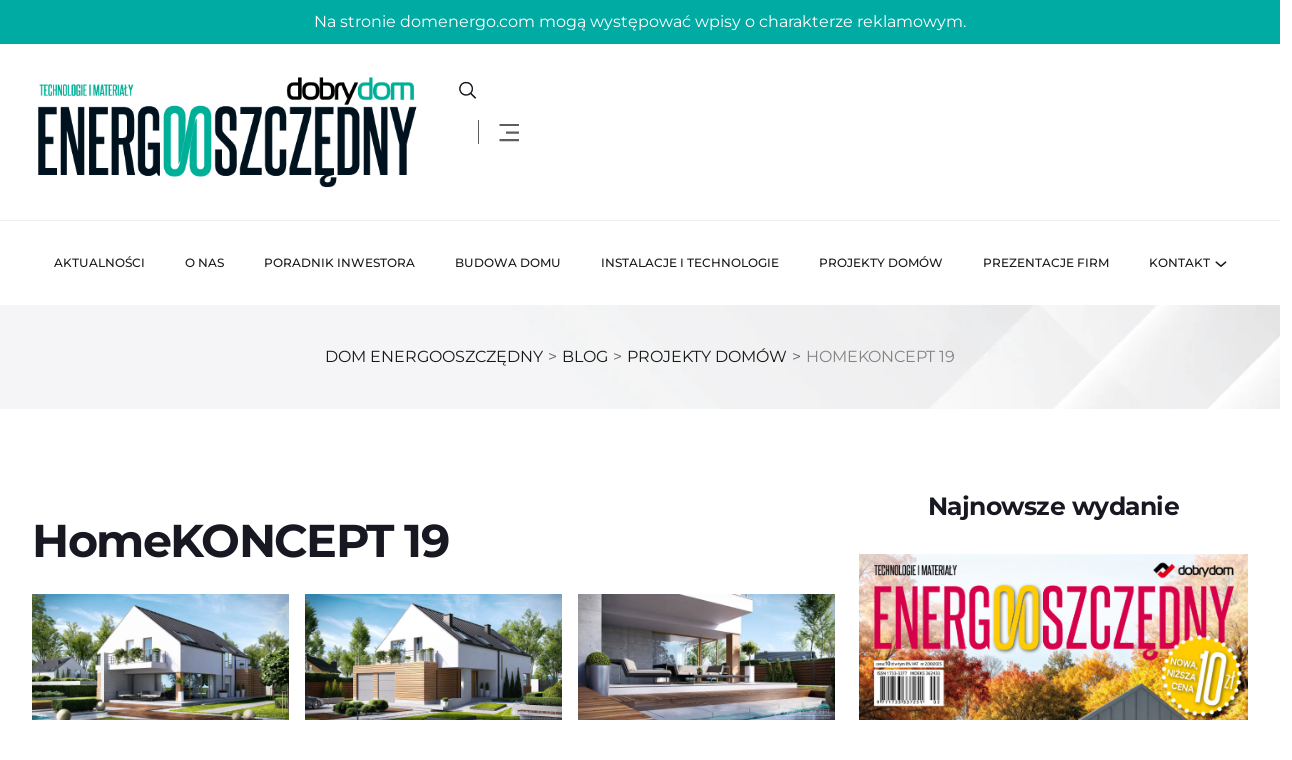

--- FILE ---
content_type: text/html; charset=UTF-8
request_url: https://domenergo.com/domy-energo/homekoncept-19/
body_size: 24814
content:
<!DOCTYPE html>
<html dir="ltr" lang="pl-PL" prefix="og: https://ogp.me/ns#">
<head>
<meta charset="UTF-8">
<meta name="viewport" content="width=device-width, initial-scale=1">
<meta property="og:image" content="">
<link rel="profile" href="//gmpg.org/xfn/11">
<title>HomeKONCEPT 19 - Dom Energooszczędny</title>

		<!-- All in One SEO 4.9.3 - aioseo.com -->
	<meta name="description" content="HomeKONCEPT-19 to propozycja jednego z najnowocześniejszych domów w naszej kolekcji. Prosta, minimalistyczna bryła, bezokapowy dach oraz ciekawe materiały elewacyjne zwracają uwagę z zewnątrz. Jest to projekt domu energooszczędnego. Zastosowaliśmy tu wentylację mechaniczną z odzyskiem ciepła, odpowiednio grube ocieplenie przegród oraz energooszczędną stolarkę okienną i drzwiową. Ogromną zaletą tego domu jest możliwość wybudowania go na wąskiej działce" />
	<meta name="robots" content="max-image-preview:large" />
	<meta name="author" content="admin"/>
	<link rel="canonical" href="https://domenergo.com/domy-energo/homekoncept-19/" />
	<meta name="generator" content="All in One SEO (AIOSEO) 4.9.3" />
		<meta property="og:locale" content="pl_PL" />
		<meta property="og:site_name" content="Dom Energooszczędny -" />
		<meta property="og:type" content="article" />
		<meta property="og:title" content="HomeKONCEPT 19 - Dom Energooszczędny" />
		<meta property="og:description" content="HomeKONCEPT-19 to propozycja jednego z najnowocześniejszych domów w naszej kolekcji. Prosta, minimalistyczna bryła, bezokapowy dach oraz ciekawe materiały elewacyjne zwracają uwagę z zewnątrz. Jest to projekt domu energooszczędnego. Zastosowaliśmy tu wentylację mechaniczną z odzyskiem ciepła, odpowiednio grube ocieplenie przegród oraz energooszczędną stolarkę okienną i drzwiową. Ogromną zaletą tego domu jest możliwość wybudowania go na wąskiej działce" />
		<meta property="og:url" content="https://domenergo.com/domy-energo/homekoncept-19/" />
		<meta property="article:published_time" content="2019-03-09T11:55:32+00:00" />
		<meta property="article:modified_time" content="2023-07-05T17:45:02+00:00" />
		<meta name="twitter:card" content="summary_large_image" />
		<meta name="twitter:title" content="HomeKONCEPT 19 - Dom Energooszczędny" />
		<meta name="twitter:description" content="HomeKONCEPT-19 to propozycja jednego z najnowocześniejszych domów w naszej kolekcji. Prosta, minimalistyczna bryła, bezokapowy dach oraz ciekawe materiały elewacyjne zwracają uwagę z zewnątrz. Jest to projekt domu energooszczędnego. Zastosowaliśmy tu wentylację mechaniczną z odzyskiem ciepła, odpowiednio grube ocieplenie przegród oraz energooszczędną stolarkę okienną i drzwiową. Ogromną zaletą tego domu jest możliwość wybudowania go na wąskiej działce" />
		<script type="application/ld+json" class="aioseo-schema">
			{"@context":"https:\/\/schema.org","@graph":[{"@type":"BlogPosting","@id":"https:\/\/domenergo.com\/domy-energo\/homekoncept-19\/#blogposting","name":"HomeKONCEPT 19 - Dom Energooszcz\u0119dny","headline":"HomeKONCEPT 19","author":{"@id":"https:\/\/domenergo.com#author"},"publisher":{"@id":"https:\/\/domenergo.com\/#organization"},"image":{"@type":"ImageObject","url":"https:\/\/domenergo.com\/wp-content\/uploads\/2020\/03\/alum_w_twoim_domu_750x100_DOBRY-DOM.jpg","@id":"https:\/\/domenergo.com\/domy-energo\/homekoncept-19\/#articleImage","width":750,"height":100},"datePublished":"2019-03-09T11:55:32+01:00","dateModified":"2023-07-05T17:45:02+02:00","inLanguage":"pl-PL","mainEntityOfPage":{"@id":"https:\/\/domenergo.com\/domy-energo\/homekoncept-19\/#webpage"},"isPartOf":{"@id":"https:\/\/domenergo.com\/domy-energo\/homekoncept-19\/#webpage"},"articleSection":"Projekty dom\u00f3w, dom energooszcz\u0119dny, homekoncept 19, homekoncept projekty, projekt domu energooszcz\u0119dnego, projekty dom\u00f3w, wsp\u00f3\u0142praca reklamowa, Galeria"},{"@type":"BreadcrumbList","@id":"https:\/\/domenergo.com\/domy-energo\/homekoncept-19\/#breadcrumblist","itemListElement":[{"@type":"ListItem","@id":"https:\/\/domenergo.com#listItem","position":1,"name":"Home","item":"https:\/\/domenergo.com","nextItem":{"@type":"ListItem","@id":"https:\/\/domenergo.com\/category\/domy-energo\/#listItem","name":"Projekty dom\u00f3w"}},{"@type":"ListItem","@id":"https:\/\/domenergo.com\/category\/domy-energo\/#listItem","position":2,"name":"Projekty dom\u00f3w","item":"https:\/\/domenergo.com\/category\/domy-energo\/","nextItem":{"@type":"ListItem","@id":"https:\/\/domenergo.com\/domy-energo\/homekoncept-19\/#listItem","name":"HomeKONCEPT 19"},"previousItem":{"@type":"ListItem","@id":"https:\/\/domenergo.com#listItem","name":"Home"}},{"@type":"ListItem","@id":"https:\/\/domenergo.com\/domy-energo\/homekoncept-19\/#listItem","position":3,"name":"HomeKONCEPT 19","previousItem":{"@type":"ListItem","@id":"https:\/\/domenergo.com\/category\/domy-energo\/#listItem","name":"Projekty dom\u00f3w"}}]},{"@type":"Organization","@id":"https:\/\/domenergo.com\/#organization","name":"Dom Energooszcz\u0119dny","url":"https:\/\/domenergo.com\/"},{"@type":"Person","@id":"https:\/\/domenergo.com#author","url":"https:\/\/domenergo.com","name":"admin"},{"@type":"WebPage","@id":"https:\/\/domenergo.com\/domy-energo\/homekoncept-19\/#webpage","url":"https:\/\/domenergo.com\/domy-energo\/homekoncept-19\/","name":"HomeKONCEPT 19 - Dom Energooszcz\u0119dny","description":"HomeKONCEPT-19 to propozycja jednego z najnowocze\u015bniejszych dom\u00f3w w naszej kolekcji. Prosta, minimalistyczna bry\u0142a, bezokapowy dach oraz ciekawe materia\u0142y elewacyjne zwracaj\u0105 uwag\u0119 z zewn\u0105trz. Jest to projekt domu energooszcz\u0119dnego. Zastosowali\u015bmy tu wentylacj\u0119 mechaniczn\u0105 z odzyskiem ciep\u0142a, odpowiednio grube ocieplenie przegr\u00f3d oraz energooszcz\u0119dn\u0105 stolark\u0119 okienn\u0105 i drzwiow\u0105. Ogromn\u0105 zalet\u0105 tego domu jest mo\u017cliwo\u015b\u0107 wybudowania go na w\u0105skiej dzia\u0142ce","inLanguage":"pl-PL","isPartOf":{"@id":"https:\/\/domenergo.com\/#website"},"breadcrumb":{"@id":"https:\/\/domenergo.com\/domy-energo\/homekoncept-19\/#breadcrumblist"},"author":{"@id":"https:\/\/domenergo.com#author"},"creator":{"@id":"https:\/\/domenergo.com#author"},"datePublished":"2019-03-09T11:55:32+01:00","dateModified":"2023-07-05T17:45:02+02:00"},{"@type":"WebSite","@id":"https:\/\/domenergo.com\/#website","url":"https:\/\/domenergo.com\/","name":"Dom Energooszcz\u0119dny","inLanguage":"pl-PL","publisher":{"@id":"https:\/\/domenergo.com\/#organization"}}]}
		</script>
		<!-- All in One SEO -->

<link rel='dns-prefetch' href='//fonts.googleapis.com' />
<link rel='preconnect' href='https://fonts.gstatic.com' crossorigin />
<link rel="alternate" title="oEmbed (JSON)" type="application/json+oembed" href="https://domenergo.com/wp-json/oembed/1.0/embed?url=https%3A%2F%2Fdomenergo.com%2Fdomy-energo%2Fhomekoncept-19%2F" />
<link rel="alternate" title="oEmbed (XML)" type="text/xml+oembed" href="https://domenergo.com/wp-json/oembed/1.0/embed?url=https%3A%2F%2Fdomenergo.com%2Fdomy-energo%2Fhomekoncept-19%2F&#038;format=xml" />
		<!-- This site uses the Google Analytics by MonsterInsights plugin v9.11.1 - Using Analytics tracking - https://www.monsterinsights.com/ -->
							<script src="//www.googletagmanager.com/gtag/js?id=G-1Z2KPSNXCN"  data-cfasync="false" data-wpfc-render="false" type="text/javascript" async></script>
			<script data-cfasync="false" data-wpfc-render="false" type="text/javascript">
				var mi_version = '9.11.1';
				var mi_track_user = true;
				var mi_no_track_reason = '';
								var MonsterInsightsDefaultLocations = {"page_location":"https:\/\/domenergo.com\/domy-energo\/homekoncept-19\/"};
								if ( typeof MonsterInsightsPrivacyGuardFilter === 'function' ) {
					var MonsterInsightsLocations = (typeof MonsterInsightsExcludeQuery === 'object') ? MonsterInsightsPrivacyGuardFilter( MonsterInsightsExcludeQuery ) : MonsterInsightsPrivacyGuardFilter( MonsterInsightsDefaultLocations );
				} else {
					var MonsterInsightsLocations = (typeof MonsterInsightsExcludeQuery === 'object') ? MonsterInsightsExcludeQuery : MonsterInsightsDefaultLocations;
				}

								var disableStrs = [
										'ga-disable-G-1Z2KPSNXCN',
									];

				/* Function to detect opted out users */
				function __gtagTrackerIsOptedOut() {
					for (var index = 0; index < disableStrs.length; index++) {
						if (document.cookie.indexOf(disableStrs[index] + '=true') > -1) {
							return true;
						}
					}

					return false;
				}

				/* Disable tracking if the opt-out cookie exists. */
				if (__gtagTrackerIsOptedOut()) {
					for (var index = 0; index < disableStrs.length; index++) {
						window[disableStrs[index]] = true;
					}
				}

				/* Opt-out function */
				function __gtagTrackerOptout() {
					for (var index = 0; index < disableStrs.length; index++) {
						document.cookie = disableStrs[index] + '=true; expires=Thu, 31 Dec 2099 23:59:59 UTC; path=/';
						window[disableStrs[index]] = true;
					}
				}

				if ('undefined' === typeof gaOptout) {
					function gaOptout() {
						__gtagTrackerOptout();
					}
				}
								window.dataLayer = window.dataLayer || [];

				window.MonsterInsightsDualTracker = {
					helpers: {},
					trackers: {},
				};
				if (mi_track_user) {
					function __gtagDataLayer() {
						dataLayer.push(arguments);
					}

					function __gtagTracker(type, name, parameters) {
						if (!parameters) {
							parameters = {};
						}

						if (parameters.send_to) {
							__gtagDataLayer.apply(null, arguments);
							return;
						}

						if (type === 'event') {
														parameters.send_to = monsterinsights_frontend.v4_id;
							var hookName = name;
							if (typeof parameters['event_category'] !== 'undefined') {
								hookName = parameters['event_category'] + ':' + name;
							}

							if (typeof MonsterInsightsDualTracker.trackers[hookName] !== 'undefined') {
								MonsterInsightsDualTracker.trackers[hookName](parameters);
							} else {
								__gtagDataLayer('event', name, parameters);
							}
							
						} else {
							__gtagDataLayer.apply(null, arguments);
						}
					}

					__gtagTracker('js', new Date());
					__gtagTracker('set', {
						'developer_id.dZGIzZG': true,
											});
					if ( MonsterInsightsLocations.page_location ) {
						__gtagTracker('set', MonsterInsightsLocations);
					}
										__gtagTracker('config', 'G-1Z2KPSNXCN', {"forceSSL":"true","link_attribution":"true"} );
										window.gtag = __gtagTracker;										(function () {
						/* https://developers.google.com/analytics/devguides/collection/analyticsjs/ */
						/* ga and __gaTracker compatibility shim. */
						var noopfn = function () {
							return null;
						};
						var newtracker = function () {
							return new Tracker();
						};
						var Tracker = function () {
							return null;
						};
						var p = Tracker.prototype;
						p.get = noopfn;
						p.set = noopfn;
						p.send = function () {
							var args = Array.prototype.slice.call(arguments);
							args.unshift('send');
							__gaTracker.apply(null, args);
						};
						var __gaTracker = function () {
							var len = arguments.length;
							if (len === 0) {
								return;
							}
							var f = arguments[len - 1];
							if (typeof f !== 'object' || f === null || typeof f.hitCallback !== 'function') {
								if ('send' === arguments[0]) {
									var hitConverted, hitObject = false, action;
									if ('event' === arguments[1]) {
										if ('undefined' !== typeof arguments[3]) {
											hitObject = {
												'eventAction': arguments[3],
												'eventCategory': arguments[2],
												'eventLabel': arguments[4],
												'value': arguments[5] ? arguments[5] : 1,
											}
										}
									}
									if ('pageview' === arguments[1]) {
										if ('undefined' !== typeof arguments[2]) {
											hitObject = {
												'eventAction': 'page_view',
												'page_path': arguments[2],
											}
										}
									}
									if (typeof arguments[2] === 'object') {
										hitObject = arguments[2];
									}
									if (typeof arguments[5] === 'object') {
										Object.assign(hitObject, arguments[5]);
									}
									if ('undefined' !== typeof arguments[1].hitType) {
										hitObject = arguments[1];
										if ('pageview' === hitObject.hitType) {
											hitObject.eventAction = 'page_view';
										}
									}
									if (hitObject) {
										action = 'timing' === arguments[1].hitType ? 'timing_complete' : hitObject.eventAction;
										hitConverted = mapArgs(hitObject);
										__gtagTracker('event', action, hitConverted);
									}
								}
								return;
							}

							function mapArgs(args) {
								var arg, hit = {};
								var gaMap = {
									'eventCategory': 'event_category',
									'eventAction': 'event_action',
									'eventLabel': 'event_label',
									'eventValue': 'event_value',
									'nonInteraction': 'non_interaction',
									'timingCategory': 'event_category',
									'timingVar': 'name',
									'timingValue': 'value',
									'timingLabel': 'event_label',
									'page': 'page_path',
									'location': 'page_location',
									'title': 'page_title',
									'referrer' : 'page_referrer',
								};
								for (arg in args) {
																		if (!(!args.hasOwnProperty(arg) || !gaMap.hasOwnProperty(arg))) {
										hit[gaMap[arg]] = args[arg];
									} else {
										hit[arg] = args[arg];
									}
								}
								return hit;
							}

							try {
								f.hitCallback();
							} catch (ex) {
							}
						};
						__gaTracker.create = newtracker;
						__gaTracker.getByName = newtracker;
						__gaTracker.getAll = function () {
							return [];
						};
						__gaTracker.remove = noopfn;
						__gaTracker.loaded = true;
						window['__gaTracker'] = __gaTracker;
					})();
									} else {
										console.log("");
					(function () {
						function __gtagTracker() {
							return null;
						}

						window['__gtagTracker'] = __gtagTracker;
						window['gtag'] = __gtagTracker;
					})();
									}
			</script>
							<!-- / Google Analytics by MonsterInsights -->
		<style id='wp-img-auto-sizes-contain-inline-css' type='text/css'>
img:is([sizes=auto i],[sizes^="auto," i]){contain-intrinsic-size:3000px 1500px}
/*# sourceURL=wp-img-auto-sizes-contain-inline-css */
</style>
<link rel='stylesheet' id='font-awesome-5-all-css' href='https://domenergo.com/wp-content/plugins/elementor/assets/lib/font-awesome/css/all.min.css?ver=3.34.1' type='text/css' media='all' />
<link rel='stylesheet' id='font-awesome-4-shim-css' href='https://domenergo.com/wp-content/plugins/elementor/assets/lib/font-awesome/css/v4-shims.min.css?ver=3.34.1' type='text/css' media='all' />
<style id='wp-emoji-styles-inline-css' type='text/css'>

	img.wp-smiley, img.emoji {
		display: inline !important;
		border: none !important;
		box-shadow: none !important;
		height: 1em !important;
		width: 1em !important;
		margin: 0 0.07em !important;
		vertical-align: -0.1em !important;
		background: none !important;
		padding: 0 !important;
	}
/*# sourceURL=wp-emoji-styles-inline-css */
</style>
<link rel='stylesheet' id='wp-block-library-css' href='https://domenergo.com/wp-includes/css/dist/block-library/style.min.css?ver=6.9' type='text/css' media='all' />
<style id='classic-theme-styles-inline-css' type='text/css'>
/*! This file is auto-generated */
.wp-block-button__link{color:#fff;background-color:#32373c;border-radius:9999px;box-shadow:none;text-decoration:none;padding:calc(.667em + 2px) calc(1.333em + 2px);font-size:1.125em}.wp-block-file__button{background:#32373c;color:#fff;text-decoration:none}
/*# sourceURL=/wp-includes/css/classic-themes.min.css */
</style>
<link rel='stylesheet' id='aioseo/css/src/vue/standalone/blocks/table-of-contents/global.scss-css' href='https://domenergo.com/wp-content/plugins/all-in-one-seo-pack/dist/Lite/assets/css/table-of-contents/global.e90f6d47.css?ver=4.9.3' type='text/css' media='all' />
<style id='global-styles-inline-css' type='text/css'>
:root{--wp--preset--aspect-ratio--square: 1;--wp--preset--aspect-ratio--4-3: 4/3;--wp--preset--aspect-ratio--3-4: 3/4;--wp--preset--aspect-ratio--3-2: 3/2;--wp--preset--aspect-ratio--2-3: 2/3;--wp--preset--aspect-ratio--16-9: 16/9;--wp--preset--aspect-ratio--9-16: 9/16;--wp--preset--color--black: #000000;--wp--preset--color--cyan-bluish-gray: #abb8c3;--wp--preset--color--white: #ffffff;--wp--preset--color--pale-pink: #f78da7;--wp--preset--color--vivid-red: #cf2e2e;--wp--preset--color--luminous-vivid-orange: #ff6900;--wp--preset--color--luminous-vivid-amber: #fcb900;--wp--preset--color--light-green-cyan: #7bdcb5;--wp--preset--color--vivid-green-cyan: #00d084;--wp--preset--color--pale-cyan-blue: #8ed1fc;--wp--preset--color--vivid-cyan-blue: #0693e3;--wp--preset--color--vivid-purple: #9b51e0;--wp--preset--gradient--vivid-cyan-blue-to-vivid-purple: linear-gradient(135deg,rgb(6,147,227) 0%,rgb(155,81,224) 100%);--wp--preset--gradient--light-green-cyan-to-vivid-green-cyan: linear-gradient(135deg,rgb(122,220,180) 0%,rgb(0,208,130) 100%);--wp--preset--gradient--luminous-vivid-amber-to-luminous-vivid-orange: linear-gradient(135deg,rgb(252,185,0) 0%,rgb(255,105,0) 100%);--wp--preset--gradient--luminous-vivid-orange-to-vivid-red: linear-gradient(135deg,rgb(255,105,0) 0%,rgb(207,46,46) 100%);--wp--preset--gradient--very-light-gray-to-cyan-bluish-gray: linear-gradient(135deg,rgb(238,238,238) 0%,rgb(169,184,195) 100%);--wp--preset--gradient--cool-to-warm-spectrum: linear-gradient(135deg,rgb(74,234,220) 0%,rgb(151,120,209) 20%,rgb(207,42,186) 40%,rgb(238,44,130) 60%,rgb(251,105,98) 80%,rgb(254,248,76) 100%);--wp--preset--gradient--blush-light-purple: linear-gradient(135deg,rgb(255,206,236) 0%,rgb(152,150,240) 100%);--wp--preset--gradient--blush-bordeaux: linear-gradient(135deg,rgb(254,205,165) 0%,rgb(254,45,45) 50%,rgb(107,0,62) 100%);--wp--preset--gradient--luminous-dusk: linear-gradient(135deg,rgb(255,203,112) 0%,rgb(199,81,192) 50%,rgb(65,88,208) 100%);--wp--preset--gradient--pale-ocean: linear-gradient(135deg,rgb(255,245,203) 0%,rgb(182,227,212) 50%,rgb(51,167,181) 100%);--wp--preset--gradient--electric-grass: linear-gradient(135deg,rgb(202,248,128) 0%,rgb(113,206,126) 100%);--wp--preset--gradient--midnight: linear-gradient(135deg,rgb(2,3,129) 0%,rgb(40,116,252) 100%);--wp--preset--font-size--small: 13px;--wp--preset--font-size--medium: 20px;--wp--preset--font-size--large: 36px;--wp--preset--font-size--x-large: 42px;--wp--preset--spacing--20: 0.44rem;--wp--preset--spacing--30: 0.67rem;--wp--preset--spacing--40: 1rem;--wp--preset--spacing--50: 1.5rem;--wp--preset--spacing--60: 2.25rem;--wp--preset--spacing--70: 3.38rem;--wp--preset--spacing--80: 5.06rem;--wp--preset--shadow--natural: 6px 6px 9px rgba(0, 0, 0, 0.2);--wp--preset--shadow--deep: 12px 12px 50px rgba(0, 0, 0, 0.4);--wp--preset--shadow--sharp: 6px 6px 0px rgba(0, 0, 0, 0.2);--wp--preset--shadow--outlined: 6px 6px 0px -3px rgb(255, 255, 255), 6px 6px rgb(0, 0, 0);--wp--preset--shadow--crisp: 6px 6px 0px rgb(0, 0, 0);}:where(.is-layout-flex){gap: 0.5em;}:where(.is-layout-grid){gap: 0.5em;}body .is-layout-flex{display: flex;}.is-layout-flex{flex-wrap: wrap;align-items: center;}.is-layout-flex > :is(*, div){margin: 0;}body .is-layout-grid{display: grid;}.is-layout-grid > :is(*, div){margin: 0;}:where(.wp-block-columns.is-layout-flex){gap: 2em;}:where(.wp-block-columns.is-layout-grid){gap: 2em;}:where(.wp-block-post-template.is-layout-flex){gap: 1.25em;}:where(.wp-block-post-template.is-layout-grid){gap: 1.25em;}.has-black-color{color: var(--wp--preset--color--black) !important;}.has-cyan-bluish-gray-color{color: var(--wp--preset--color--cyan-bluish-gray) !important;}.has-white-color{color: var(--wp--preset--color--white) !important;}.has-pale-pink-color{color: var(--wp--preset--color--pale-pink) !important;}.has-vivid-red-color{color: var(--wp--preset--color--vivid-red) !important;}.has-luminous-vivid-orange-color{color: var(--wp--preset--color--luminous-vivid-orange) !important;}.has-luminous-vivid-amber-color{color: var(--wp--preset--color--luminous-vivid-amber) !important;}.has-light-green-cyan-color{color: var(--wp--preset--color--light-green-cyan) !important;}.has-vivid-green-cyan-color{color: var(--wp--preset--color--vivid-green-cyan) !important;}.has-pale-cyan-blue-color{color: var(--wp--preset--color--pale-cyan-blue) !important;}.has-vivid-cyan-blue-color{color: var(--wp--preset--color--vivid-cyan-blue) !important;}.has-vivid-purple-color{color: var(--wp--preset--color--vivid-purple) !important;}.has-black-background-color{background-color: var(--wp--preset--color--black) !important;}.has-cyan-bluish-gray-background-color{background-color: var(--wp--preset--color--cyan-bluish-gray) !important;}.has-white-background-color{background-color: var(--wp--preset--color--white) !important;}.has-pale-pink-background-color{background-color: var(--wp--preset--color--pale-pink) !important;}.has-vivid-red-background-color{background-color: var(--wp--preset--color--vivid-red) !important;}.has-luminous-vivid-orange-background-color{background-color: var(--wp--preset--color--luminous-vivid-orange) !important;}.has-luminous-vivid-amber-background-color{background-color: var(--wp--preset--color--luminous-vivid-amber) !important;}.has-light-green-cyan-background-color{background-color: var(--wp--preset--color--light-green-cyan) !important;}.has-vivid-green-cyan-background-color{background-color: var(--wp--preset--color--vivid-green-cyan) !important;}.has-pale-cyan-blue-background-color{background-color: var(--wp--preset--color--pale-cyan-blue) !important;}.has-vivid-cyan-blue-background-color{background-color: var(--wp--preset--color--vivid-cyan-blue) !important;}.has-vivid-purple-background-color{background-color: var(--wp--preset--color--vivid-purple) !important;}.has-black-border-color{border-color: var(--wp--preset--color--black) !important;}.has-cyan-bluish-gray-border-color{border-color: var(--wp--preset--color--cyan-bluish-gray) !important;}.has-white-border-color{border-color: var(--wp--preset--color--white) !important;}.has-pale-pink-border-color{border-color: var(--wp--preset--color--pale-pink) !important;}.has-vivid-red-border-color{border-color: var(--wp--preset--color--vivid-red) !important;}.has-luminous-vivid-orange-border-color{border-color: var(--wp--preset--color--luminous-vivid-orange) !important;}.has-luminous-vivid-amber-border-color{border-color: var(--wp--preset--color--luminous-vivid-amber) !important;}.has-light-green-cyan-border-color{border-color: var(--wp--preset--color--light-green-cyan) !important;}.has-vivid-green-cyan-border-color{border-color: var(--wp--preset--color--vivid-green-cyan) !important;}.has-pale-cyan-blue-border-color{border-color: var(--wp--preset--color--pale-cyan-blue) !important;}.has-vivid-cyan-blue-border-color{border-color: var(--wp--preset--color--vivid-cyan-blue) !important;}.has-vivid-purple-border-color{border-color: var(--wp--preset--color--vivid-purple) !important;}.has-vivid-cyan-blue-to-vivid-purple-gradient-background{background: var(--wp--preset--gradient--vivid-cyan-blue-to-vivid-purple) !important;}.has-light-green-cyan-to-vivid-green-cyan-gradient-background{background: var(--wp--preset--gradient--light-green-cyan-to-vivid-green-cyan) !important;}.has-luminous-vivid-amber-to-luminous-vivid-orange-gradient-background{background: var(--wp--preset--gradient--luminous-vivid-amber-to-luminous-vivid-orange) !important;}.has-luminous-vivid-orange-to-vivid-red-gradient-background{background: var(--wp--preset--gradient--luminous-vivid-orange-to-vivid-red) !important;}.has-very-light-gray-to-cyan-bluish-gray-gradient-background{background: var(--wp--preset--gradient--very-light-gray-to-cyan-bluish-gray) !important;}.has-cool-to-warm-spectrum-gradient-background{background: var(--wp--preset--gradient--cool-to-warm-spectrum) !important;}.has-blush-light-purple-gradient-background{background: var(--wp--preset--gradient--blush-light-purple) !important;}.has-blush-bordeaux-gradient-background{background: var(--wp--preset--gradient--blush-bordeaux) !important;}.has-luminous-dusk-gradient-background{background: var(--wp--preset--gradient--luminous-dusk) !important;}.has-pale-ocean-gradient-background{background: var(--wp--preset--gradient--pale-ocean) !important;}.has-electric-grass-gradient-background{background: var(--wp--preset--gradient--electric-grass) !important;}.has-midnight-gradient-background{background: var(--wp--preset--gradient--midnight) !important;}.has-small-font-size{font-size: var(--wp--preset--font-size--small) !important;}.has-medium-font-size{font-size: var(--wp--preset--font-size--medium) !important;}.has-large-font-size{font-size: var(--wp--preset--font-size--large) !important;}.has-x-large-font-size{font-size: var(--wp--preset--font-size--x-large) !important;}
:where(.wp-block-post-template.is-layout-flex){gap: 1.25em;}:where(.wp-block-post-template.is-layout-grid){gap: 1.25em;}
:where(.wp-block-term-template.is-layout-flex){gap: 1.25em;}:where(.wp-block-term-template.is-layout-grid){gap: 1.25em;}
:where(.wp-block-columns.is-layout-flex){gap: 2em;}:where(.wp-block-columns.is-layout-grid){gap: 2em;}
:root :where(.wp-block-pullquote){font-size: 1.5em;line-height: 1.6;}
/*# sourceURL=global-styles-inline-css */
</style>
<link rel='stylesheet' id='rtelements-heading-css-css' href='https://domenergo.com/wp-content/plugins/rt-elements/widgets/heading/heading-css/heading.css?ver=6.9' type='text/css' media='all' />
<link rel='stylesheet' id='rtelements-button-css-css' href='https://domenergo.com/wp-content/plugins/rt-elements/widgets/button/button-css/button.css?ver=6.9' type='text/css' media='all' />
<link rel='stylesheet' id='rtelements-progress-pie-css' href='https://domenergo.com/wp-content/plugins/rt-elements/widgets/coming-soon/coming-soon-css/coming-soon.css?ver=6.9' type='text/css' media='all' />
<link rel='stylesheet' id='rtelements-news-slider-css' href='https://domenergo.com/wp-content/plugins/rt-elements/widgets/news-slider/news-slider-css/news-slider.css?ver=6.9' type='text/css' media='all' />
<link rel='stylesheet' id='rtelements-blog-grid-css' href='https://domenergo.com/wp-content/plugins/rt-elements/widgets/blog-grid/blog-css/blog-grid.css?ver=6.9' type='text/css' media='all' />
<link rel='stylesheet' id='rtelements-blog-video-css' href='https://domenergo.com/wp-content/plugins/rt-elements/widgets/blog-video/blog-css/blog-video.css?ver=6.9' type='text/css' media='all' />
<link rel='stylesheet' id='rtelements-blog-audio-css' href='https://domenergo.com/wp-content/plugins/rt-elements/widgets/blog-audio/blog-css/blog-audio.css?ver=6.9' type='text/css' media='all' />
<link rel='stylesheet' id='rtelements-follow-us-css' href='https://domenergo.com/wp-content/plugins/rt-elements/widgets/follow-us/rs-follow-us-css/rs-follow-us.css?ver=6.9' type='text/css' media='all' />
<link rel='stylesheet' id='rtelements-date-css' href='https://domenergo.com/wp-content/plugins/rt-elements/widgets/date/date-css/date.css?ver=6.9' type='text/css' media='all' />
<link rel='stylesheet' id='rtelements-video-css' href='https://domenergo.com/wp-content/plugins/rt-elements/widgets/video/rt-video-css/video.css?ver=6.9' type='text/css' media='all' />
<link rel='stylesheet' id='rtelements-blog-slider-css' href='https://domenergo.com/wp-content/plugins/rt-elements/widgets/blog-slider/blog-slider-css/blog-slider.css?ver=6.9' type='text/css' media='all' />
<link rel='stylesheet' id='rtelements-blog-tabs-css' href='https://domenergo.com/wp-content/plugins/rt-elements/widgets/blog-tabs/blog-css/blog-tabs.css?ver=6.9' type='text/css' media='all' />
<link rel='stylesheet' id='rtelements-category-slider-css' href='https://domenergo.com/wp-content/plugins/rt-elements/widgets/blog-category-slider/slider-css/slider.css?ver=6.9' type='text/css' media='all' />
<link rel='stylesheet' id='rtelements-team-results-css' href='https://domenergo.com/wp-content/plugins/rt-elements/widgets/team-results/team-results-css/team-results.css?ver=6.9' type='text/css' media='all' />
<link rel='stylesheet' id='rtelements-blog-video-slider-css' href='https://domenergo.com/wp-content/plugins/rt-elements/widgets/blog-video-slider/blog-video-slider-css/blog-video-slider.css?ver=6.9' type='text/css' media='all' />
<link rel='stylesheet' id='aos-css' href='https://domenergo.com/wp-content/plugins/rt-elements/assets/css/elements.css?ver=6.9' type='text/css' media='all' />
<link rel='stylesheet' id='hfe-style-css' href='https://domenergo.com/wp-content/plugins/rt-elements/reactheme-header-footer-elementor/assets/css/header-footer-elementor.css?ver=1.0.0' type='text/css' media='all' />
<link rel='stylesheet' id='elementor-frontend-css' href='https://domenergo.com/wp-content/plugins/elementor/assets/css/frontend.min.css?ver=3.34.1' type='text/css' media='all' />
<link rel='stylesheet' id='elementor-post-13659-css' href='https://domenergo.com/wp-content/uploads/elementor/css/post-13659.css?ver=1768536809' type='text/css' media='all' />
<link rel='stylesheet' id='elementor-post-13812-css' href='https://domenergo.com/wp-content/uploads/elementor/css/post-13812.css?ver=1768536809' type='text/css' media='all' />
<link rel='stylesheet' id='elementor-post-13813-css' href='https://domenergo.com/wp-content/uploads/elementor/css/post-13813.css?ver=1768536809' type='text/css' media='all' />
<link rel='stylesheet' id='cute-alert-css' href='https://domenergo.com/wp-content/plugins/metform/public/assets/lib/cute-alert/style.css?ver=4.1.2' type='text/css' media='all' />
<link rel='stylesheet' id='text-editor-style-css' href='https://domenergo.com/wp-content/plugins/metform/public/assets/css/text-editor.css?ver=4.1.2' type='text/css' media='all' />
<link rel='stylesheet' id='echo-style-css' href='https://domenergo.com/wp-content/themes/echo/style.css?ver=6.9' type='text/css' media='all' />
<link rel='stylesheet' id='child-style-css' href='https://domenergo.com/wp-content/themes/echo-child/style.css?ver=6.9' type='text/css' media='all' />
<link rel='stylesheet' id='boostrap-css' href='https://domenergo.com/wp-content/themes/echo/assets/css/bootstrap.min.css?ver=6.9' type='text/css' media='all' />
<link rel='stylesheet' id='rt-icons-css' href='https://domenergo.com/wp-content/themes/echo/assets/css/rt-icons.css?ver=6.9' type='text/css' media='all' />
<link rel='stylesheet' id='swiper-bundle-css' href='https://domenergo.com/wp-content/themes/echo/assets/css/swiper-bundle.min.css?ver=6.9' type='text/css' media='all' />
<link rel='stylesheet' id='echo-style-default-css' href='https://domenergo.com/wp-content/themes/echo/assets/scss/theme.css?ver=6.9' type='text/css' media='all' />
<link rel='stylesheet' id='echo-style-responsive-css' href='https://domenergo.com/wp-content/themes/echo/assets/css/responsive.css?ver=6.9' type='text/css' media='all' />
<link rel='stylesheet' id='studio-fonts-css' href='//fonts.googleapis.com/css?family=Inter%3A400%3B500%3B600%3B700%26display%3Dswap%7CBona+Nova%3A0%2C400%3B0%2C700%3B1%2C400%26display%3Dswap&#038;ver=1.0.0' type='text/css' media='all' />
<link rel='stylesheet' id='hfe-elementor-icons-css' href='https://domenergo.com/wp-content/plugins/elementor/assets/lib/eicons/css/elementor-icons.min.css?ver=5.34.0' type='text/css' media='all' />
<link rel='stylesheet' id='hfe-icons-list-css' href='https://domenergo.com/wp-content/plugins/elementor/assets/css/widget-icon-list.min.css?ver=3.24.3' type='text/css' media='all' />
<link rel='stylesheet' id='hfe-social-icons-css' href='https://domenergo.com/wp-content/plugins/elementor/assets/css/widget-social-icons.min.css?ver=3.24.0' type='text/css' media='all' />
<link rel='stylesheet' id='hfe-social-share-icons-brands-css' href='https://domenergo.com/wp-content/plugins/elementor/assets/lib/font-awesome/css/brands.css?ver=5.15.3' type='text/css' media='all' />
<link rel='stylesheet' id='hfe-social-share-icons-fontawesome-css' href='https://domenergo.com/wp-content/plugins/elementor/assets/lib/font-awesome/css/fontawesome.css?ver=5.15.3' type='text/css' media='all' />
<link rel='stylesheet' id='hfe-nav-menu-icons-css' href='https://domenergo.com/wp-content/plugins/elementor/assets/lib/font-awesome/css/solid.css?ver=5.15.3' type='text/css' media='all' />
<link rel='stylesheet' id='hfe-widget-blockquote-css' href='https://domenergo.com/wp-content/plugins/elementor-pro/assets/css/widget-blockquote.min.css?ver=3.25.0' type='text/css' media='all' />
<link rel='stylesheet' id='hfe-mega-menu-css' href='https://domenergo.com/wp-content/plugins/elementor-pro/assets/css/widget-mega-menu.min.css?ver=3.26.2' type='text/css' media='all' />
<link rel='stylesheet' id='hfe-nav-menu-widget-css' href='https://domenergo.com/wp-content/plugins/elementor-pro/assets/css/widget-nav-menu.min.css?ver=3.26.0' type='text/css' media='all' />
<link rel="preload" as="style" href="https://fonts.googleapis.com/css?family=Montserrat:100,200,300,400,500,600,700,800,900,100italic,200italic,300italic,400italic,500italic,600italic,700italic,800italic,900italic%7CNoto%20Sans:100,200,300,400,500,600,700,800,900,100italic,200italic,300italic,400italic,500italic,600italic,700italic,800italic,900italic&#038;display=swap&#038;ver=1750711385" /><link rel="stylesheet" href="https://fonts.googleapis.com/css?family=Montserrat:100,200,300,400,500,600,700,800,900,100italic,200italic,300italic,400italic,500italic,600italic,700italic,800italic,900italic%7CNoto%20Sans:100,200,300,400,500,600,700,800,900,100italic,200italic,300italic,400italic,500italic,600italic,700italic,800italic,900italic&#038;display=swap&#038;ver=1750711385" media="print" onload="this.media='all'"><noscript><link rel="stylesheet" href="https://fonts.googleapis.com/css?family=Montserrat:100,200,300,400,500,600,700,800,900,100italic,200italic,300italic,400italic,500italic,600italic,700italic,800italic,900italic%7CNoto%20Sans:100,200,300,400,500,600,700,800,900,100italic,200italic,300italic,400italic,500italic,600italic,700italic,800italic,900italic&#038;display=swap&#038;ver=1750711385" /></noscript><link rel='stylesheet' id='elementor-gf-local-montserrat-css' href='https://domenergo.com/wp-content/uploads/elementor/google-fonts/css/montserrat.css?ver=1750736657' type='text/css' media='all' />
<script type="text/javascript" src="https://domenergo.com/wp-content/plugins/elementor/assets/lib/font-awesome/js/v4-shims.min.js?ver=3.34.1" id="font-awesome-4-shim-js"></script>
<script type="text/javascript" src="https://domenergo.com/wp-content/plugins/google-analytics-for-wordpress/assets/js/frontend-gtag.min.js?ver=9.11.1" id="monsterinsights-frontend-script-js" async="async" data-wp-strategy="async"></script>
<script data-cfasync="false" data-wpfc-render="false" type="text/javascript" id='monsterinsights-frontend-script-js-extra'>/* <![CDATA[ */
var monsterinsights_frontend = {"js_events_tracking":"true","download_extensions":"doc,pdf,ppt,zip,xls,docx,pptx,xlsx","inbound_paths":"[{\"path\":\"\\\/go\\\/\",\"label\":\"affiliate\"},{\"path\":\"\\\/recommend\\\/\",\"label\":\"affiliate\"}]","home_url":"https:\/\/domenergo.com","hash_tracking":"false","v4_id":"G-1Z2KPSNXCN"};/* ]]> */
</script>
<script type="text/javascript" src="https://domenergo.com/wp-includes/js/jquery/jquery.min.js?ver=3.7.1" id="jquery-core-js"></script>
<script type="text/javascript" src="https://domenergo.com/wp-includes/js/jquery/jquery-migrate.min.js?ver=3.4.1" id="jquery-migrate-js"></script>
<script type="text/javascript" src="https://domenergo.com/wp-content/themes/echo/assets/js/swiper-bundle.min.js?ver=8.2.3" id="swiper-bundle-js"></script>
<script type="text/javascript" src="https://domenergo.com/wp-content/themes/echo/assets/js/jquery.magnific-popup.min.js?ver=6.9" id="magnific-popup-js"></script>
<script type="text/javascript" src="https://domenergo.com/wp-content/themes/echo/assets/js/audio.js?ver=6.9" id="audio-js-js"></script>
<link rel="https://api.w.org/" href="https://domenergo.com/wp-json/" /><link rel="alternate" title="JSON" type="application/json" href="https://domenergo.com/wp-json/wp/v2/posts/2050" /><meta name="generator" content="WordPress 6.9" />
<link rel='shortlink' href='https://domenergo.com/?p=2050' />
<meta name="generator" content="Redux 4.5.10" />
<!-- This site is using AdRotate v5.17.2 to display their advertisements - https://ajdg.solutions/ -->
<!-- AdRotate CSS -->
<style type="text/css" media="screen">
	.g { margin:0px; padding:0px; overflow:hidden; line-height:1; zoom:1; }
	.g img { height:auto; }
	.g-col { position:relative; float:left; }
	.g-col:first-child { margin-left: 0; }
	.g-col:last-child { margin-right: 0; }
	.g-1 { width:100%; max-width:750px; height:100%; max-height:100px; margin: 0 auto; }
	.g-2 { width:100%; max-width:400px; height:100%; max-height:400px; margin: 0 auto; }
	.g-3 { width:100%; max-width:400px; height:100%; max-height:400px; margin: 0 auto; }
	.g-4 { width:100%; max-width:400px; height:100%; max-height:400px; margin: 0 auto; }
	.g-5 { width:100%; max-width:300px; height:100%; max-height:300px; margin: 0 auto; }
	@media only screen and (max-width: 480px) {
		.g-col, .g-dyn, .g-single { width:100%; margin-left:0; margin-right:0; }
	}
</style>
<!-- /AdRotate CSS -->

<meta name="cdp-version" content="1.5.0" /><script type='text/javascript'>if (localStorage.theme) document.documentElement.setAttribute('data-theme', localStorage.theme);</script><meta name="generator" content="Elementor 3.34.1; features: e_font_icon_svg, additional_custom_breakpoints; settings: css_print_method-external, google_font-enabled, font_display-swap">
			<style>
				.e-con.e-parent:nth-of-type(n+4):not(.e-lazyloaded):not(.e-no-lazyload),
				.e-con.e-parent:nth-of-type(n+4):not(.e-lazyloaded):not(.e-no-lazyload) * {
					background-image: none !important;
				}
				@media screen and (max-height: 1024px) {
					.e-con.e-parent:nth-of-type(n+3):not(.e-lazyloaded):not(.e-no-lazyload),
					.e-con.e-parent:nth-of-type(n+3):not(.e-lazyloaded):not(.e-no-lazyload) * {
						background-image: none !important;
					}
				}
				@media screen and (max-height: 640px) {
					.e-con.e-parent:nth-of-type(n+2):not(.e-lazyloaded):not(.e-no-lazyload),
					.e-con.e-parent:nth-of-type(n+2):not(.e-lazyloaded):not(.e-no-lazyload) * {
						background-image: none !important;
					}
				}
			</style>
			<link rel="icon" href="https://domenergo.com/wp-content/uploads/2018/02/cropped-logo_tim-32x32.png" sizes="32x32" />
<link rel="icon" href="https://domenergo.com/wp-content/uploads/2018/02/cropped-logo_tim-192x192.png" sizes="192x192" />
<link rel="apple-touch-icon" href="https://domenergo.com/wp-content/uploads/2018/02/cropped-logo_tim-180x180.png" />
<meta name="msapplication-TileImage" content="https://domenergo.com/wp-content/uploads/2018/02/cropped-logo_tim-270x270.png" />
<style id="echo_option-dynamic-css" title="dynamic-css" class="redux-options-output">.lds-ellipsis div{background:#537FE7;}.reactheme-breadcrumbs{background:#F6F6F6;}h1{font-family:Montserrat;line-height:56px;font-weight:700;font-style:normal;color:#181823;font-size:46px;}h2{font-family:Montserrat;line-height:46px;font-weight:700;font-style:normal;color:#181823;font-size:36px;}h3{font-family:Montserrat;line-height:32px;font-weight:700;font-style:normal;color:#181823;font-size:28px;}h4{font-family:Montserrat;line-height:28px;font-weight:700;font-style:normal;color:#181823;font-size:20px;}h5{font-family:"Noto Sans";line-height:26px;font-weight:700;font-style:normal;color:#181823;font-size:18px;}h6{font-family:Montserrat;line-height:20px;font-weight:700;font-style:normal;color:#181823;font-size:16px;}</style>
<!-- Typography -->
<style>	

	?>

	body{
		background:#FFFFFF;
		color:#5E5E5E !important;   
	    font-size: 16px !important;
	}		
	
	.menu-area .navbar ul li > a,
	.sidenav .widget_nav_menu ul li a{
					font-weight: 500;   
							font-family: Montserrat;   
				font-size:15px;
	}  

	/*changes dynmic color*/
			:root{
			--primaryColor: #00ABA3 !important; 
			--secondaryColor: #5E5E5E !important; 
			--bodyFont: Montserrat !important;
			--titleFont:  !important;
			--btnColor: #5E5E5E !important;
			--partialColor: #181823 !important;
		}
	
				
	
	
		


		
	

	
	
	
			.single-content-full .post--tilte-single h1 {
			text-transform: none !important;
		}
	

	/*dark color start here */
	[data-theme="dark"] .rts_header__switch .header__switch__tooltip{
		background:#00ABA3	}	
				[data-theme="dark"] body,
			[data-theme="dark"] .dark-body-bg,
			[data-theme="dark"] .menu-area nav.navbar ul li.mega-menu .flex-mega,
			[data-theme="dark"] .rts-search-popup,
			[data-theme="dark"] .react-sideabr .widget,
			[data-theme="dark"] blockquote.wp-block-quote,
			[data-theme="dark"] .comments-area .echo-comment-box,
			[data-theme="dark"] .comments-area .echo-reply-area,
			[data-theme="dark"] .reactheme-blog-details .author-block .echo-author-area,
			[data-theme="dark"] .related-post .echo-more-news-area,
			[data-theme="dark"] .menu-area .navbar ul li .sub-menu,
			[data-theme="dark"] .menu-area .navbar ul li ul.sub-menu li:hover,
			[data-theme="dark"] select.gt_selector.notranslate option,
			[data-theme="dark"]  .rts-popup-form #rtsModal .modal-content .popup-contents .close,
			[data-theme="dark"] .uk-modal-dialog,
			[data-theme="dark"] #rtsModal .modal-content,
			[data-theme="dark"] #offcanvas-1 .bg-white-rts,
			[data-theme="dark"] .reactheme-breadcrumbs .breadcrumbs-single,
			[data-theme="dark"] #mobile_menu .submenu-button,
			[data-theme="dark"] .reactheme-blog-details .bottom-tags-share .bs-info a[rel=tag],
			[data-theme="dark"] body.error404 .page-error {
				background: #181823 !important;
			}
			[data-theme="dark"] .post-like-comment-share a:hover {
				pointer-event: none !important;
				opacity: 0.7;
			}
			
	
				[data-theme="dark"] .rt-blog-slider.slider-style-1 .blog-item .blog-content,	
			[data-theme="dark"] .rt-blog-slider.slider-style-2 .blog-item .blog-content,		
			[data-theme="dark"] .react-sideabr .widget,
			[data-theme="dark"] .react-sideabr .follow-us-widget .echo-feature-area-right-site-follower,
			[data-theme="dark"] .dark-secondary-bg,
			[data-theme="dark"] .related-post .echo-more-news-area .echo-top-story,
			[data-theme="dark"] .primary-bg-dark-box .elementor-widget-wrap {
				background-color: #0F0F1C !important
			}
			[data-theme="dark"] .newsletter-form-side-widget .metform-btn,
			[data-theme="dark"] .metform-btn:hover, 
			[data-theme="dark"] body.archive .reactheme-blog .blog-contents-wrapper,
			[data-theme="dark"] body.blog .reactheme-blog .blog-contents-wrapper,
			[data-theme="dark"] .dark-body-bg a.rts-btn-outline:hover,
			[data-theme="dark"] .team-grid-style1 .team-item .team-inner-wrap .team-content,
			[data-theme="dark"] .fashion-blog-grid-style6 .blog-contents-wrapper,{
				background: #0F0F1C !important;
			}
			[data-theme="dark"] .breadcrumbs-single {
    			background-image: none !important;
			}
	
			[data-theme="dark"]:root{
			--bodyColor : #FFFFFF !important;
			--titleColor:  #FFFFFF !important;
			--secondaryColor: #FFFFFF !important;
			--hoverColor: #FFFFFF !important;		
		}
		[data-theme="dark"] .white-bg .echo-blog-grid-post-title,
		[data-theme="dark"] .white-bg .echo-blog-grid-post-title a,
		[data-theme="dark"] .first-blog-grid-gaming .echo-blog-grid-post-title,
		[data-theme="dark"] .first-blog-grid-gaming .echo-blog-grid-post-title a{
			color: #181823 !important;
		}
		[data-theme="dark"] .rt-blog-slider .swiper-nagination i {
			color: #000 !important;
		}
		[data-theme="dark"] .logo-for-light{
			display: none;
		}
		[data-theme="dark"] .logo-for-dark{
			display: inline-block !important;
		}
		[data-theme="dark"] .load_more_trigger {
			background: transparent;
			border: 1px solid var(--whiteColor);
		}
		[data-theme="dark"] .load_more_trigger:hover {
			background: var(--primaryColor);
			border: 1px solid var(--primaryColor);
		}
		[data-theme="dark"] body.error404 .page-error {
			height: 100%;
			width: 100%;
			padding: 200px 0;
		}
		[data-theme="dark"] .page-error .rts-btn {
			background: transparent;
			border: 1px solid var(--whiteColor);
		}
		[data-theme="dark"] .page-error .rts-btn:hover {
			background: var(--primaryColor);
			border: 1px solid var(--primaryColor);
		}
		[data-theme="dark"] .download-app-section-desktop .elementor-button :hover{
			color: #000 !important;
		}
		[data-theme="dark"] .dark-body-bg a.rts-btn-outline ,
		[data-theme="dark"] .react-button.secondary_btn{
				color: #FFFFFF !important;
				background: none;
		}
		[data-theme="dark"] body,
		[data-theme="dark"] .reactheme-breadcrumbs .breadcrumbs-title span.current-item,
		[data-theme="dark"] p,
		[data-theme="dark"] h1,
		[data-theme="dark"] h2,
		[data-theme="dark"] h3,
		[data-theme="dark"] h4,
		[data-theme="dark"] h5,
		[data-theme="dark"] h6,
		[data-theme="dark"] strong,
		[data-theme="dark"] hr,
		[data-theme="dark"] .white-bg:not(.has-white-bg),
		[data-theme="dark"] .reactheme-breadcrumbs .page-title,
		[data-theme="dark"] .wp-block-quote cite, 
		[data-theme="dark"] .wp-block-pullquote cite,
		[data-theme="dark"] .react-heading .title-inner .title,	
		[data-theme="dark"] .menu-area .navbar ul li a, 
		[data-theme="dark"] .react-heading .title-inner .title, 
		[data-theme="dark"] .reactheme-blog-grid .blog-item .blog_content .blog-btn a:hover,
		[data-theme="dark"] .reactheme-blog-grid .blog-item .title a,
		[data-theme="dark"] .echo-blog-video .blog-item .blog_content .blog-btn a:hover,
		[data-theme="dark"] .echo-blog-video .blog-item .echo-blog-video-post-title a,
		[data-theme="dark"] .reactheme-breadcrumbs .breadcrumbs-title span a span,
		[data-theme="dark"] .elementor-heading-title,
		[data-theme="dark"] .main__pagination__wrapper .main__page__pagination li a,
		[data-theme="dark"] .main__pagination__wrapper .main__page__pagination li i,
		[data-theme="dark"] .dark-icon .elementor-social-icon i,
		[data-theme="dark"] .reactheme-blog .blog-item .blog-button a:hover,
		[data-theme="dark"] .blog-item .post-link a,
		[data-theme="dark"] .menu-wrap-off .elementor-social-icon i,
		[data-theme="dark"]  .react-copyright .description a:hover,
		[data-theme="dark"] .hfe-search-form__input,
		[data-theme="dark"] .rts-popup-form #rtsBtn,
		[data-theme="dark"] .dark-primary-bg .elementor-social-icon i,
		[data-theme="dark"] .dark-icon-color .elementor-social-icon i,
		[data-theme="dark"] .rt-news-slider-wrapper .rtaddon-news-slider h5 a,
		[data-theme="dark"] .elementor-social-icon i,
		[data-theme="dark"] .echo-blog-tabs .echo-popular-tab-button li button,
		[data-theme="dark"] .echo-blog-tabs .echo-popular-tab-button li button.active,
		[data-theme="dark"] .rt-features-list span,
		[data-theme="dark"] .rt-features-list i,
		[data-theme="dark"] .echo-feature-area-right-site-follower ul li,
		[data-theme="dark"] .menu-area .navbar ul>li.menu-item-has-children>a:before,
		[data-theme="dark"] h2{
			color: #FFFFFF !important
		}
		[data-theme="dark"] .header-top-subscribe-btn svg path,
		[data-theme="dark"]  .offcanvas-icon svg path{
			stroke: #FFFFFF !important
		}

		[data-theme="dark"] .rts-search-button-wrapper svg path{
			fill: #FFFFFF !important
		}
		[data-theme="dark"] footer .elementor-social-icon,
		[data-theme="dark"] .reactheme-blog-grid.blog--style1 .blog-item .blog_content .blog-btn a:hover,
		[data-theme="dark"] .reactheme-blog .blog-item .blog-button a:hover{
			border-color:  #FFFFFF !important
		}
		[data-theme="dark"] .blog-item .post-link {
			color: var(--titleColor) !important;
		}
		[data-theme="dark"] .blog-item .post-link:hover {
			color: var(--hoverColor);
			background-image: linear-gradient(to right, #FFFFFF 50%, transparent 50%);		
		}
		[data-theme="dark"] .menu-area .navbar ul li ul.sub-menu li:hover a {
			color: var(--primaryColor) !important;
		}
		[data-theme="dark"] .sticky_search svg path {
			fill: #FFFFFF !important;
		}
		

			[data-theme="dark"] .dark-section-bg,
		[data-theme="dark"] .react-sideabr .widget_search input,
		[data-theme="dark"] .react-sideabr .widget_categories ul li, [data-theme="dark"] .react-sideabr .widget_archive ul li, 
		[data-theme="dark"] .react-sideabr .widget_pages ul li, [data-theme="dark"] .react-sideabr .widget_meta ul li, 
		[data-theme="dark"] .react-sideabr .widget_recent_entries ul li, 
		[data-theme="dark"] .react-sideabr .widget_nav_menu ul li, 
		[data-theme="dark"] .react-sideabr .widget_block ul li,
		[data-theme="dark"] .reactheme-blog .blog-item{
			background: #0F0F1C !important;
		}
		/*end dark color */

	
		


	
			@media only screen and (min-width: 1300px) {
			body.home .e-con-boxed.e-flex .e-con-inner{
				max-width:1170px;
			}
		}
				#echo-load{
			background: #FFFFFF;  
		}
				#echo-load .lds-ring div{
			border-color: #537FE7 transparent transparent transparent;  
		}
				.reactheme-breadcrumbs .page-title{
			color: #000000 !important;  
		}
		
			body.archive.tax-product_cat{
			background: #FFFFFF !important;  
		}
				.reactheme-breadcrumbs .breadcrumbs-inner,
		#reactheme-header.header-style-3 .reactheme-breadcrumbs .breadcrumbs-inner{
			padding-top:40px;			
			padding-bottom:40px;			
	}
				@media only screen and (max-width: 767px) {
		.reactheme-breadcrumbs .breadcrumbs-inner,
		#reactheme-header.header-style-3 .reactheme-breadcrumbs .breadcrumbs-inner{
			padding-top:40px;			
			padding-bottom:40px;			
		}
	}
	             
</style>

<style>

	#offcanvas-1 .uk-offcanvas-close {
    	background: #00ABA3;
	}

</style>
</head>

<body data-rsssl=1 class="wp-singular post-template-default single single-post postid-2050 single-format-gallery wp-theme-echo wp-child-theme-echo-child ehf-header ehf-footer ehf-template-echo ehf-stylesheet-echo-child elementor-default elementor-kit-13659">   
	    
    <div class="close-button body-close"></div>  

    <!--Preloader start here-->
    
           <!--Preloader area end here-->
    <!--================= Color Mode =================-->
        
    
        <div id="page" class="site " style="padding-top: 0px;">
    <div class="sticky_form rts-search-popup">
	<div class="sticky_form_full">
		<form role="search" class="bs-search search-form" method="get"
			action="https://domenergo.com/">
			<div class="search-wrap">
				<div class="search-input-inner">
					<div class="input-div">
						<input id="searchInput1" name="s" class="search-input" type="text" placeholder="Wpisz szukane frazy">
					</div>
					
					<button type="submit" value="Szukaj"><i class="rt-search"></i></button>
				</div>
			</div>
		</form>

	</div>
	<div class="search-close-icon" onclick="jQuery('.rts-search-popup').css('display', 'none')"><i class="fa-regular fa-xmark-large rt-xmark"></i></div>
</div>    
<nav class="menu-wrap-off nav-container nav menu-ofcn">       
<div class="inner-offcan">
    <div class="nav-link-container">  
        <a href='#' class="nav-menu-link close-button" id="close-button2">              
            <i class="rt-xmark"></i>
        </a> 
    </div> 
    <div class="sidenav offcanvas-icon">      
        
            <div id="mobile_menu" class="reactheme-offcanvas-inner-left">
                                                
                            <div class="widget widget_nav_menu mobile-menus">      
                                <div class="menu-primary-menu-container"><ul id="primary-menu-single1" class="menu"><li id="menu-item-13824" class="menu-item menu-item-type-taxonomy menu-item-object-category menu-item-13824"><a href="https://domenergo.com/category/aktualnosci/">Aktualności</a></li>
<li id="menu-item-13825" class="menu-item menu-item-type-post_type menu-item-object-page menu-item-13825"><a href="https://domenergo.com/o-nas/">O nas</a></li>
<li id="menu-item-13826" class="menu-item menu-item-type-taxonomy menu-item-object-category menu-item-13826"><a href="https://domenergo.com/category/poradnik-inwestora/">Poradnik inwestora</a></li>
<li id="menu-item-13827" class="menu-item menu-item-type-taxonomy menu-item-object-category menu-item-13827"><a href="https://domenergo.com/category/budowa-domu/">Budowa domu</a></li>
<li id="menu-item-13828" class="menu-item menu-item-type-taxonomy menu-item-object-category menu-item-13828"><a href="https://domenergo.com/category/instalacje-technologie/">Instalacje i technologie</a></li>
<li id="menu-item-14062" class="menu-item menu-item-type-post_type menu-item-object-page menu-item-14062"><a href="https://domenergo.com/projekty-domow/">Projekty domów</a></li>
<li id="menu-item-14061" class="menu-item menu-item-type-post_type menu-item-object-page menu-item-14061"><a href="https://domenergo.com/prezentacje/">Prezentacje firm</a></li>
<li id="menu-item-13831" class="menu-item menu-item-type-post_type menu-item-object-page menu-item-has-children menu-item-13831"><a href="https://domenergo.com/kontakt/">Kontakt</a>
<ul class="sub-menu">
	<li id="menu-item-13832" class="menu-item menu-item-type-post_type menu-item-object-page menu-item-13832"><a href="https://domenergo.com/kontakt/">Kontakt</a></li>
	<li id="menu-item-13951" class="menu-item menu-item-type-post_type menu-item-object-page menu-item-13951"><a href="https://domenergo.com/wspolpraca/">Współpraca</a></li>
	<li id="menu-item-13961" class="menu-item menu-item-type-post_type menu-item-object-page menu-item-13961"><a href="https://domenergo.com/redakcja/">Redakcja</a></li>
</ul>
</li>
</ul></div>                            </div>                                
                                    </div> 
          
 
               
            <div class="reactheme-innner-offcanvas-contents"> 

               		<div data-elementor-type="wp-post" data-elementor-id="14" class="elementor elementor-14" data-elementor-post-type="rts-canvans">
				<div class="elementor-element elementor-element-27668b7 e-flex e-con-boxed e-con e-parent" data-id="27668b7" data-element_type="container">
					<div class="e-con-inner">
				<div class="elementor-element elementor-element-9d3fd34 elementor-widget elementor-widget-site-logo" data-id="9d3fd34" data-element_type="widget" data-settings="{&quot;align&quot;:&quot;left&quot;,&quot;width&quot;:{&quot;unit&quot;:&quot;px&quot;,&quot;size&quot;:300,&quot;sizes&quot;:[]},&quot;width_tablet&quot;:{&quot;unit&quot;:&quot;%&quot;,&quot;size&quot;:&quot;&quot;,&quot;sizes&quot;:[]},&quot;width_mobile&quot;:{&quot;unit&quot;:&quot;%&quot;,&quot;size&quot;:&quot;&quot;,&quot;sizes&quot;:[]},&quot;image_border_radius&quot;:{&quot;unit&quot;:&quot;px&quot;,&quot;top&quot;:&quot;&quot;,&quot;right&quot;:&quot;&quot;,&quot;bottom&quot;:&quot;&quot;,&quot;left&quot;:&quot;&quot;,&quot;isLinked&quot;:true},&quot;image_border_radius_tablet&quot;:{&quot;unit&quot;:&quot;px&quot;,&quot;top&quot;:&quot;&quot;,&quot;right&quot;:&quot;&quot;,&quot;bottom&quot;:&quot;&quot;,&quot;left&quot;:&quot;&quot;,&quot;isLinked&quot;:true},&quot;image_border_radius_mobile&quot;:{&quot;unit&quot;:&quot;px&quot;,&quot;top&quot;:&quot;&quot;,&quot;right&quot;:&quot;&quot;,&quot;bottom&quot;:&quot;&quot;,&quot;left&quot;:&quot;&quot;,&quot;isLinked&quot;:true},&quot;caption_padding&quot;:{&quot;unit&quot;:&quot;px&quot;,&quot;top&quot;:&quot;&quot;,&quot;right&quot;:&quot;&quot;,&quot;bottom&quot;:&quot;&quot;,&quot;left&quot;:&quot;&quot;,&quot;isLinked&quot;:true},&quot;caption_padding_tablet&quot;:{&quot;unit&quot;:&quot;px&quot;,&quot;top&quot;:&quot;&quot;,&quot;right&quot;:&quot;&quot;,&quot;bottom&quot;:&quot;&quot;,&quot;left&quot;:&quot;&quot;,&quot;isLinked&quot;:true},&quot;caption_padding_mobile&quot;:{&quot;unit&quot;:&quot;px&quot;,&quot;top&quot;:&quot;&quot;,&quot;right&quot;:&quot;&quot;,&quot;bottom&quot;:&quot;&quot;,&quot;left&quot;:&quot;&quot;,&quot;isLinked&quot;:true},&quot;caption_space&quot;:{&quot;unit&quot;:&quot;px&quot;,&quot;size&quot;:0,&quot;sizes&quot;:[]},&quot;caption_space_tablet&quot;:{&quot;unit&quot;:&quot;px&quot;,&quot;size&quot;:&quot;&quot;,&quot;sizes&quot;:[]},&quot;caption_space_mobile&quot;:{&quot;unit&quot;:&quot;px&quot;,&quot;size&quot;:&quot;&quot;,&quot;sizes&quot;:[]}}" data-widget_type="site-logo.default">
				<div class="elementor-widget-container">
							<div class="hfe-site-logo">
													<a data-elementor-open-lightbox=""  class='elementor-clickable' href="https://domenergo.com">
							<div class="hfe-site-logo-set">           
				<div class="hfe-site-logo-container">
											<img decoding="async" class="hfe-site-logo-img "  src="https://domenergo.com/wp-content/uploads/2019/10/logo_tim15_WWW.png" alt="logo_tim15_WWW"/>
														</div>
			</div>
							</a>
						</div>  
							</div>
				</div>
					</div>
				</div>
		<div class="elementor-element elementor-element-81ac177 e-flex e-con-boxed e-con e-parent" data-id="81ac177" data-element_type="container">
					<div class="e-con-inner">
				<div class="elementor-element elementor-element-6800ab9 hfe-nav-menu__align-left elementor-widget elementor-widget-navigation-menu" data-id="6800ab9" data-element_type="widget" data-settings="{&quot;padding_vertical_menu_item&quot;:{&quot;unit&quot;:&quot;px&quot;,&quot;size&quot;:10,&quot;sizes&quot;:[]},&quot;padding_horizontal_menu_item&quot;:{&quot;unit&quot;:&quot;px&quot;,&quot;size&quot;:15,&quot;sizes&quot;:[]},&quot;padding_horizontal_menu_item_tablet&quot;:{&quot;unit&quot;:&quot;px&quot;,&quot;size&quot;:&quot;&quot;,&quot;sizes&quot;:[]},&quot;padding_horizontal_menu_item_mobile&quot;:{&quot;unit&quot;:&quot;px&quot;,&quot;size&quot;:&quot;&quot;,&quot;sizes&quot;:[]},&quot;padding_vertical_menu_item_tablet&quot;:{&quot;unit&quot;:&quot;px&quot;,&quot;size&quot;:&quot;&quot;,&quot;sizes&quot;:[]},&quot;padding_vertical_menu_item_mobile&quot;:{&quot;unit&quot;:&quot;px&quot;,&quot;size&quot;:&quot;&quot;,&quot;sizes&quot;:[]},&quot;menu_space_between_margin&quot;:{&quot;unit&quot;:&quot;px&quot;,&quot;size&quot;:&quot;&quot;,&quot;sizes&quot;:[]},&quot;menu_space_between_margin_tablet&quot;:{&quot;unit&quot;:&quot;px&quot;,&quot;size&quot;:&quot;&quot;,&quot;sizes&quot;:[]},&quot;menu_space_between_margin_mobile&quot;:{&quot;unit&quot;:&quot;px&quot;,&quot;size&quot;:&quot;&quot;,&quot;sizes&quot;:[]},&quot;meniu_border_radius&quot;:{&quot;unit&quot;:&quot;px&quot;,&quot;top&quot;:&quot;&quot;,&quot;right&quot;:&quot;&quot;,&quot;bottom&quot;:&quot;&quot;,&quot;left&quot;:&quot;&quot;,&quot;isLinked&quot;:true},&quot;meniu_border_radius_tablet&quot;:{&quot;unit&quot;:&quot;px&quot;,&quot;top&quot;:&quot;&quot;,&quot;right&quot;:&quot;&quot;,&quot;bottom&quot;:&quot;&quot;,&quot;left&quot;:&quot;&quot;,&quot;isLinked&quot;:true},&quot;meniu_border_radius_mobile&quot;:{&quot;unit&quot;:&quot;px&quot;,&quot;top&quot;:&quot;&quot;,&quot;right&quot;:&quot;&quot;,&quot;bottom&quot;:&quot;&quot;,&quot;left&quot;:&quot;&quot;,&quot;isLinked&quot;:true},&quot;dropdown_border_radius&quot;:{&quot;unit&quot;:&quot;px&quot;,&quot;top&quot;:&quot;&quot;,&quot;right&quot;:&quot;&quot;,&quot;bottom&quot;:&quot;&quot;,&quot;left&quot;:&quot;&quot;,&quot;isLinked&quot;:true},&quot;dropdown_border_radius_tablet&quot;:{&quot;unit&quot;:&quot;px&quot;,&quot;top&quot;:&quot;&quot;,&quot;right&quot;:&quot;&quot;,&quot;bottom&quot;:&quot;&quot;,&quot;left&quot;:&quot;&quot;,&quot;isLinked&quot;:true},&quot;dropdown_border_radius_mobile&quot;:{&quot;unit&quot;:&quot;px&quot;,&quot;top&quot;:&quot;&quot;,&quot;right&quot;:&quot;&quot;,&quot;bottom&quot;:&quot;&quot;,&quot;left&quot;:&quot;&quot;,&quot;isLinked&quot;:true},&quot;padding_horizontal_dropdown_item&quot;:{&quot;unit&quot;:&quot;px&quot;,&quot;size&quot;:&quot;&quot;,&quot;sizes&quot;:[]},&quot;padding_horizontal_dropdown_item_tablet&quot;:{&quot;unit&quot;:&quot;px&quot;,&quot;size&quot;:&quot;&quot;,&quot;sizes&quot;:[]},&quot;padding_horizontal_dropdown_item_mobile&quot;:{&quot;unit&quot;:&quot;px&quot;,&quot;size&quot;:&quot;&quot;,&quot;sizes&quot;:[]},&quot;padding_vertical_dropdown_item&quot;:{&quot;unit&quot;:&quot;px&quot;,&quot;size&quot;:15,&quot;sizes&quot;:[]},&quot;padding_vertical_dropdown_item_tablet&quot;:{&quot;unit&quot;:&quot;px&quot;,&quot;size&quot;:&quot;&quot;,&quot;sizes&quot;:[]},&quot;padding_vertical_dropdown_item_mobile&quot;:{&quot;unit&quot;:&quot;px&quot;,&quot;size&quot;:&quot;&quot;,&quot;sizes&quot;:[]}}" data-widget_type="navigation-menu.default">
				<div class="elementor-widget-container">
						<div class="menu-area vertical expand-on-click separator_ ">         
		<div class="menu_one icon1 no">							 
			<div class="col-cell menu-responsive  right_icon_no left_icon_no">  
									<nav class="nav navbar">
						<div class="navbar-menu">
							<ul id="menu-mobile-menu" class="menu"><li id="menu-item-14066" class="menu-item menu-item-type-taxonomy menu-item-object-category menu-item-14066"><a href="https://domenergo.com/category/aktualnosci/">Aktualności</a></li>
<li id="menu-item-14072" class="menu-item menu-item-type-post_type menu-item-object-page menu-item-14072"><a href="https://domenergo.com/o-nas/">O nas</a></li>
<li id="menu-item-14069" class="menu-item menu-item-type-taxonomy menu-item-object-category menu-item-14069"><a href="https://domenergo.com/category/poradnik-inwestora/">Poradnik inwestora</a></li>
<li id="menu-item-14068" class="menu-item menu-item-type-taxonomy menu-item-object-category menu-item-14068"><a href="https://domenergo.com/category/budowa-domu/">Budowa domu</a></li>
<li id="menu-item-14067" class="menu-item menu-item-type-taxonomy menu-item-object-category menu-item-14067"><a href="https://domenergo.com/category/instalacje-technologie/">Instalacje i technologie</a></li>
<li id="menu-item-14071" class="menu-item menu-item-type-post_type menu-item-object-page menu-item-14071"><a href="https://domenergo.com/projekty-domow/">Projekty domów</a></li>
<li id="menu-item-14070" class="menu-item menu-item-type-post_type menu-item-object-page menu-item-14070"><a href="https://domenergo.com/prezentacje/">Prezentacje Firm</a></li>
<li id="menu-item-14075" class="menu-item menu-item-type-post_type menu-item-object-page menu-item-14075"><a href="https://domenergo.com/kontakt/">Kontakt</a></li>
<li id="menu-item-14074" class="menu-item menu-item-type-post_type menu-item-object-page menu-item-14074"><a href="https://domenergo.com/wspolpraca/">Współpraca</a></li>
<li id="menu-item-14073" class="menu-item menu-item-type-post_type menu-item-object-page menu-item-14073"><a href="https://domenergo.com/redakcja/">Redakcja</a></li>
</ul>						</div>
					</nav>
								</div>			
			
		<div class="sidebarmenu-area text-right mobilehum ">                                    
			<ul class="offcanvas-icon layout-1">
					<li class="nav-link-container center">						
						<a href="#" class="nav-menu-link menu-button">						
						<svg xmlns="http://www.w3.org/2000/svg" width="20" height="19" viewBox="0 0 20 19" fill="none"><path d="M0.526001 0.953369H20V3.11715H0.526001V0.953369ZM7.01733 8.52659H20V10.6904H7.01733V8.52659ZM0.526001 16.0998H20V18.2636H0.526001V16.0998Z" fill="#5E5E5E"></path></svg>
						</a> 
					</li>
				</ul>                                      
		</div>      
		</div>
	</div>		 
					</div>
				</div>
					</div>
				</div>
				</div>
		            </div>            
          
        </div>
    </div>
</nav>    	<header id="reactheme-header" class="header-style-1  mainsmenu  ">     
	    <div class="header-inner">
       		<div data-elementor-type="wp-post" data-elementor-id="13812" class="elementor elementor-13812" data-elementor-post-type="elementor-hf">
				<div class="elementor-element elementor-element-00a353c sticky-hide e-flex e-con-boxed e-con e-parent" data-id="00a353c" data-element_type="container" data-settings="{&quot;background_background&quot;:&quot;classic&quot;}">
					<div class="e-con-inner">
				<div class="elementor-element elementor-element-a6801c3 elementor-widget elementor-widget-text-editor" data-id="a6801c3" data-element_type="widget" data-widget_type="text-editor.default">
				<div class="elementor-widget-container">
									Na stronie domenergo.com mogą występować wpisy o charakterze reklamowym.								</div>
				</div>
					</div>
				</div>
		<div class="elementor-element elementor-element-431f4f5 sticky-hide elementor-hidden-tablet elementor-hidden-mobile e-flex e-con-boxed e-con e-parent" data-id="431f4f5" data-element_type="container">
					<div class="e-con-inner">
		<div class="elementor-element elementor-element-08b17bb e-con-full elementor-hidden-tablet elementor-hidden-mobile e-flex e-con e-child" data-id="08b17bb" data-element_type="container">
				<div class="elementor-element elementor-element-5ebda07 logo-for-light elementor-widget__width-initial elementor-widget elementor-widget-site-logo" data-id="5ebda07" data-element_type="widget" data-settings="{&quot;align&quot;:&quot;center&quot;,&quot;width&quot;:{&quot;unit&quot;:&quot;px&quot;,&quot;size&quot;:&quot;&quot;,&quot;sizes&quot;:[]},&quot;width_tablet&quot;:{&quot;unit&quot;:&quot;%&quot;,&quot;size&quot;:&quot;&quot;,&quot;sizes&quot;:[]},&quot;width_mobile&quot;:{&quot;unit&quot;:&quot;%&quot;,&quot;size&quot;:&quot;&quot;,&quot;sizes&quot;:[]},&quot;image_border_radius&quot;:{&quot;unit&quot;:&quot;px&quot;,&quot;top&quot;:&quot;&quot;,&quot;right&quot;:&quot;&quot;,&quot;bottom&quot;:&quot;&quot;,&quot;left&quot;:&quot;&quot;,&quot;isLinked&quot;:true},&quot;image_border_radius_tablet&quot;:{&quot;unit&quot;:&quot;px&quot;,&quot;top&quot;:&quot;&quot;,&quot;right&quot;:&quot;&quot;,&quot;bottom&quot;:&quot;&quot;,&quot;left&quot;:&quot;&quot;,&quot;isLinked&quot;:true},&quot;image_border_radius_mobile&quot;:{&quot;unit&quot;:&quot;px&quot;,&quot;top&quot;:&quot;&quot;,&quot;right&quot;:&quot;&quot;,&quot;bottom&quot;:&quot;&quot;,&quot;left&quot;:&quot;&quot;,&quot;isLinked&quot;:true},&quot;caption_padding&quot;:{&quot;unit&quot;:&quot;px&quot;,&quot;top&quot;:&quot;&quot;,&quot;right&quot;:&quot;&quot;,&quot;bottom&quot;:&quot;&quot;,&quot;left&quot;:&quot;&quot;,&quot;isLinked&quot;:true},&quot;caption_padding_tablet&quot;:{&quot;unit&quot;:&quot;px&quot;,&quot;top&quot;:&quot;&quot;,&quot;right&quot;:&quot;&quot;,&quot;bottom&quot;:&quot;&quot;,&quot;left&quot;:&quot;&quot;,&quot;isLinked&quot;:true},&quot;caption_padding_mobile&quot;:{&quot;unit&quot;:&quot;px&quot;,&quot;top&quot;:&quot;&quot;,&quot;right&quot;:&quot;&quot;,&quot;bottom&quot;:&quot;&quot;,&quot;left&quot;:&quot;&quot;,&quot;isLinked&quot;:true},&quot;caption_space&quot;:{&quot;unit&quot;:&quot;px&quot;,&quot;size&quot;:0,&quot;sizes&quot;:[]},&quot;caption_space_tablet&quot;:{&quot;unit&quot;:&quot;px&quot;,&quot;size&quot;:&quot;&quot;,&quot;sizes&quot;:[]},&quot;caption_space_mobile&quot;:{&quot;unit&quot;:&quot;px&quot;,&quot;size&quot;:&quot;&quot;,&quot;sizes&quot;:[]}}" data-widget_type="site-logo.default">
				<div class="elementor-widget-container">
							<div class="hfe-site-logo">
													<a data-elementor-open-lightbox=""  class='elementor-clickable' href="https://domenergo.com">
							<div class="hfe-site-logo-set">           
				<div class="hfe-site-logo-container">
											<img class="hfe-site-logo-img "  src="https://domenergo.com/wp-content/uploads/2019/10/logo_tim15_WWW.png" alt="logo_tim15_WWW"/>
														</div>
			</div>
							</a>
						</div>  
							</div>
				</div>
				</div>
		<div class="elementor-element elementor-element-768cf36 e-con-full elementor-hidden-tablet elementor-hidden-mobile e-flex e-con e-child" data-id="768cf36" data-element_type="container">
				<div class="elementor-element elementor-element-a779b76 hfe-search-layout-icon elementor-widget elementor-widget-hfe-search-button" data-id="a779b76" data-element_type="widget" data-settings="{&quot;toggle_icon_size&quot;:{&quot;unit&quot;:&quot;px&quot;,&quot;size&quot;:7,&quot;sizes&quot;:[]},&quot;input_icon_size&quot;:{&quot;unit&quot;:&quot;px&quot;,&quot;size&quot;:250,&quot;sizes&quot;:[]},&quot;input_icon_size_tablet&quot;:{&quot;unit&quot;:&quot;px&quot;,&quot;size&quot;:&quot;&quot;,&quot;sizes&quot;:[]},&quot;input_icon_size_mobile&quot;:{&quot;unit&quot;:&quot;px&quot;,&quot;size&quot;:&quot;&quot;,&quot;sizes&quot;:[]},&quot;toggle_icon_size_tablet&quot;:{&quot;unit&quot;:&quot;px&quot;,&quot;size&quot;:&quot;&quot;,&quot;sizes&quot;:[]},&quot;toggle_icon_size_mobile&quot;:{&quot;unit&quot;:&quot;px&quot;,&quot;size&quot;:&quot;&quot;,&quot;sizes&quot;:[]},&quot;close_icon_size&quot;:{&quot;unit&quot;:&quot;px&quot;,&quot;size&quot;:&quot;20&quot;,&quot;sizes&quot;:[]},&quot;close_icon_size_tablet&quot;:{&quot;unit&quot;:&quot;px&quot;,&quot;size&quot;:&quot;&quot;,&quot;sizes&quot;:[]},&quot;close_icon_size_mobile&quot;:{&quot;unit&quot;:&quot;px&quot;,&quot;size&quot;:&quot;&quot;,&quot;sizes&quot;:[]},&quot;close_icon_lineheight&quot;:{&quot;unit&quot;:&quot;px&quot;,&quot;size&quot;:&quot;20&quot;,&quot;sizes&quot;:[]},&quot;close_icon_lineheight_tablet&quot;:{&quot;unit&quot;:&quot;px&quot;,&quot;size&quot;:&quot;&quot;,&quot;sizes&quot;:[]},&quot;close_icon_lineheight_mobile&quot;:{&quot;unit&quot;:&quot;px&quot;,&quot;size&quot;:&quot;&quot;,&quot;sizes&quot;:[]}}" data-widget_type="hfe-search-button.default">
				<div class="elementor-widget-container">
					        <form class="rts-search-button-wrapper" role="search" action="https://domenergo.com" method="get">
                                            <div class="sticky_search text-center"> 
                    <svg xmlns="http://www.w3.org/2000/svg" width="32" height="32" viewBox="0 0 32 32" fill="none">
                        <path d="M29.0002 28.59L21.4481 21.0379C23.2629 18.8593 24.1678 16.0649 23.9747 13.2361C23.7815 10.4072 22.5053 7.76172 20.4113 5.84991C18.3173 3.93811 15.5669 2.90718 12.7322 2.9716C9.89755 3.03601 7.19681 4.19081 5.19186 6.19576C3.1869 8.20071 2.03211 10.9015 1.96769 13.7361C1.90327 16.5708 2.9342 19.3213 4.84601 21.4152C6.75782 23.5092 9.40331 24.7855 12.2322 24.9786C15.061 25.1717 17.8554 24.2668 20.034 22.452L27.5861 30.0041L29.0002 28.59ZM4.00024 14.0041C4.00024 12.2241 4.52808 10.4841 5.51701 9.00401C6.50594 7.52397 7.91155 6.37042 9.55609 5.68923C11.2006 5.00804 13.0102 4.82981 14.756 5.17708C16.5019 5.52434 18.1055 6.38151 19.3642 7.64018C20.6229 8.89885 21.48 10.5025 21.8273 12.2483C22.1746 13.9942 21.9963 15.8038 21.3152 17.4483C20.634 19.0928 19.4804 20.4984 18.0004 21.4874C16.5203 22.4763 14.7803 23.0041 13.0002 23.0041C10.6141 23.0015 8.32645 22.0524 6.6392 20.3652C4.95194 18.6779 4.00288 16.3903 4.00024 14.0041Z" fill="#6B7280"></path>
                        <path d="M29.0002 28.59L21.4481 21.0379C23.2629 18.8593 24.1678 16.0649 23.9747 13.2361C23.7815 10.4072 22.5053 7.76172 20.4113 5.84991C18.3173 3.93811 15.5669 2.90718 12.7322 2.9716C9.89755 3.03601 7.19681 4.19081 5.19186 6.19576C3.1869 8.20071 2.03211 10.9015 1.96769 13.7361C1.90327 16.5708 2.9342 19.3213 4.84601 21.4152C6.75782 23.5092 9.40331 24.7855 12.2322 24.9786C15.061 25.1717 17.8554 24.2668 20.034 22.452L27.5861 30.0041L29.0002 28.59ZM4.00024 14.0041C4.00024 12.2241 4.52808 10.4841 5.51701 9.00401C6.50594 7.52397 7.91155 6.37042 9.55609 5.68923C11.2006 5.00804 13.0102 4.82981 14.756 5.17708C16.5019 5.52434 18.1055 6.38151 19.3642 7.64018C20.6229 8.89885 21.48 10.5025 21.8273 12.2483C22.1746 13.9942 21.9963 15.8038 21.3152 17.4483C20.634 19.0928 19.4804 20.4984 18.0004 21.4874C16.5203 22.4763 14.7803 23.0041 13.0002 23.0041C10.6141 23.0015 8.32645 22.0524 6.6392 20.3652C4.95194 18.6779 4.00288 16.3903 4.00024 14.0041Z" fill="black" fill-opacity="0.8"></path>
                    </svg>
                </div>
               
          
                    </form>
        				</div>
				</div>
				<div class="elementor-element elementor-element-9ddc03b elementor-hidden-tablet elementor-widget elementor-widget-site-off-canvas" data-id="9ddc03b" data-element_type="widget" data-settings="{&quot;dropdown_border_radius&quot;:{&quot;unit&quot;:&quot;px&quot;,&quot;top&quot;:&quot;&quot;,&quot;right&quot;:&quot;&quot;,&quot;bottom&quot;:&quot;&quot;,&quot;left&quot;:&quot;&quot;,&quot;isLinked&quot;:true},&quot;dropdown_border_radius_tablet&quot;:{&quot;unit&quot;:&quot;px&quot;,&quot;top&quot;:&quot;&quot;,&quot;right&quot;:&quot;&quot;,&quot;bottom&quot;:&quot;&quot;,&quot;left&quot;:&quot;&quot;,&quot;isLinked&quot;:true},&quot;dropdown_border_radius_mobile&quot;:{&quot;unit&quot;:&quot;px&quot;,&quot;top&quot;:&quot;&quot;,&quot;right&quot;:&quot;&quot;,&quot;bottom&quot;:&quot;&quot;,&quot;left&quot;:&quot;&quot;,&quot;isLinked&quot;:true}}" data-widget_type="site-off-canvas.default">
				<div class="elementor-widget-container">
										
			<ul class="offcanvas-icon layout-2">
				<li class="nav-link-container "> 
					<a href="#" class="nav-menu-link menu-button">
						
						<svg xmlns="http://www.w3.org/2000/svg" width="20" height="19" viewBox="0 0 20 19" fill="none"><path d="M0.526001 0.953369H20V3.11715H0.526001V0.953369ZM7.01733 8.52659H20V10.6904H7.01733V8.52659ZM0.526001 16.0998H20V18.2636H0.526001V16.0998Z" fill="#5E5E5E"></path></svg>						                                   
					</a> 
				</li>
							</ul>		
		
					</div>
				</div>
				</div>
					</div>
				</div>
		<div class="elementor-element elementor-element-bc0eba1 dark-secondary-bg e-flex e-con-boxed e-con e-parent" data-id="bc0eba1" data-element_type="container">
					<div class="e-con-inner">
		<div class="elementor-element elementor-element-5b7af1b e-con-full e-flex e-con e-child" data-id="5b7af1b" data-element_type="container">
				<div class="elementor-element elementor-element-187050e hfe-nav-menu__align-right hfe-nav-menu__align-center elementor-widget elementor-widget-navigation-menu" data-id="187050e" data-element_type="widget" data-settings="{&quot;padding_horizontal_menu_item&quot;:{&quot;unit&quot;:&quot;px&quot;,&quot;size&quot;:5,&quot;sizes&quot;:[]},&quot;menu_space_between&quot;:{&quot;unit&quot;:&quot;px&quot;,&quot;size&quot;:10,&quot;sizes&quot;:[]},&quot;padding_vertical_dropdown_item&quot;:{&quot;unit&quot;:&quot;px&quot;,&quot;size&quot;:&quot;&quot;,&quot;sizes&quot;:[]},&quot;padding_vertical_menu_item&quot;:{&quot;unit&quot;:&quot;px&quot;,&quot;size&quot;:&quot;&quot;,&quot;sizes&quot;:[]},&quot;menu_row_space&quot;:{&quot;unit&quot;:&quot;px&quot;,&quot;size&quot;:0,&quot;sizes&quot;:[]},&quot;padding_horizontal_menu_item_tablet&quot;:{&quot;unit&quot;:&quot;px&quot;,&quot;size&quot;:&quot;&quot;,&quot;sizes&quot;:[]},&quot;padding_horizontal_menu_item_mobile&quot;:{&quot;unit&quot;:&quot;px&quot;,&quot;size&quot;:&quot;&quot;,&quot;sizes&quot;:[]},&quot;padding_vertical_menu_item_tablet&quot;:{&quot;unit&quot;:&quot;px&quot;,&quot;size&quot;:&quot;&quot;,&quot;sizes&quot;:[]},&quot;padding_vertical_menu_item_mobile&quot;:{&quot;unit&quot;:&quot;px&quot;,&quot;size&quot;:&quot;&quot;,&quot;sizes&quot;:[]},&quot;menu_space_between_tablet&quot;:{&quot;unit&quot;:&quot;px&quot;,&quot;size&quot;:&quot;&quot;,&quot;sizes&quot;:[]},&quot;menu_space_between_mobile&quot;:{&quot;unit&quot;:&quot;px&quot;,&quot;size&quot;:&quot;&quot;,&quot;sizes&quot;:[]},&quot;menu_row_space_tablet&quot;:{&quot;unit&quot;:&quot;px&quot;,&quot;size&quot;:&quot;&quot;,&quot;sizes&quot;:[]},&quot;menu_row_space_mobile&quot;:{&quot;unit&quot;:&quot;px&quot;,&quot;size&quot;:&quot;&quot;,&quot;sizes&quot;:[]},&quot;meniu_border_radius&quot;:{&quot;unit&quot;:&quot;px&quot;,&quot;top&quot;:&quot;&quot;,&quot;right&quot;:&quot;&quot;,&quot;bottom&quot;:&quot;&quot;,&quot;left&quot;:&quot;&quot;,&quot;isLinked&quot;:true},&quot;meniu_border_radius_tablet&quot;:{&quot;unit&quot;:&quot;px&quot;,&quot;top&quot;:&quot;&quot;,&quot;right&quot;:&quot;&quot;,&quot;bottom&quot;:&quot;&quot;,&quot;left&quot;:&quot;&quot;,&quot;isLinked&quot;:true},&quot;meniu_border_radius_mobile&quot;:{&quot;unit&quot;:&quot;px&quot;,&quot;top&quot;:&quot;&quot;,&quot;right&quot;:&quot;&quot;,&quot;bottom&quot;:&quot;&quot;,&quot;left&quot;:&quot;&quot;,&quot;isLinked&quot;:true},&quot;dropdown_border_radius&quot;:{&quot;unit&quot;:&quot;px&quot;,&quot;top&quot;:&quot;&quot;,&quot;right&quot;:&quot;&quot;,&quot;bottom&quot;:&quot;&quot;,&quot;left&quot;:&quot;&quot;,&quot;isLinked&quot;:true},&quot;dropdown_border_radius_tablet&quot;:{&quot;unit&quot;:&quot;px&quot;,&quot;top&quot;:&quot;&quot;,&quot;right&quot;:&quot;&quot;,&quot;bottom&quot;:&quot;&quot;,&quot;left&quot;:&quot;&quot;,&quot;isLinked&quot;:true},&quot;dropdown_border_radius_mobile&quot;:{&quot;unit&quot;:&quot;px&quot;,&quot;top&quot;:&quot;&quot;,&quot;right&quot;:&quot;&quot;,&quot;bottom&quot;:&quot;&quot;,&quot;left&quot;:&quot;&quot;,&quot;isLinked&quot;:true},&quot;width_dropdown_item&quot;:{&quot;unit&quot;:&quot;px&quot;,&quot;size&quot;:&quot;220&quot;,&quot;sizes&quot;:[]},&quot;width_dropdown_item_tablet&quot;:{&quot;unit&quot;:&quot;px&quot;,&quot;size&quot;:&quot;&quot;,&quot;sizes&quot;:[]},&quot;width_dropdown_item_mobile&quot;:{&quot;unit&quot;:&quot;px&quot;,&quot;size&quot;:&quot;&quot;,&quot;sizes&quot;:[]},&quot;padding_horizontal_dropdown_item&quot;:{&quot;unit&quot;:&quot;px&quot;,&quot;size&quot;:&quot;&quot;,&quot;sizes&quot;:[]},&quot;padding_horizontal_dropdown_item_tablet&quot;:{&quot;unit&quot;:&quot;px&quot;,&quot;size&quot;:&quot;&quot;,&quot;sizes&quot;:[]},&quot;padding_horizontal_dropdown_item_mobile&quot;:{&quot;unit&quot;:&quot;px&quot;,&quot;size&quot;:&quot;&quot;,&quot;sizes&quot;:[]},&quot;padding_vertical_dropdown_item_tablet&quot;:{&quot;unit&quot;:&quot;px&quot;,&quot;size&quot;:&quot;&quot;,&quot;sizes&quot;:[]},&quot;padding_vertical_dropdown_item_mobile&quot;:{&quot;unit&quot;:&quot;px&quot;,&quot;size&quot;:&quot;&quot;,&quot;sizes&quot;:[]}}" data-widget_type="navigation-menu.default">
				<div class="elementor-widget-container">
						<div class="menu-area horizontal expand-on-click separator_ primary-menu-icon">         
		<div class="menu_one icon2 ">							 
			<div class="col-cell menu-responsive primary-menu right_icon_ left_icon_">  
									<nav class="nav navbar">
						<div class="navbar-menu">
							<ul id="menu-primary-menu" class="menu"><li class="menu-item menu-item-type-taxonomy menu-item-object-category menu-item-13824"><a href="https://domenergo.com/category/aktualnosci/">Aktualności</a></li>
<li class="menu-item menu-item-type-post_type menu-item-object-page menu-item-13825"><a href="https://domenergo.com/o-nas/">O nas</a></li>
<li class="menu-item menu-item-type-taxonomy menu-item-object-category menu-item-13826"><a href="https://domenergo.com/category/poradnik-inwestora/">Poradnik inwestora</a></li>
<li class="menu-item menu-item-type-taxonomy menu-item-object-category menu-item-13827"><a href="https://domenergo.com/category/budowa-domu/">Budowa domu</a></li>
<li class="menu-item menu-item-type-taxonomy menu-item-object-category menu-item-13828"><a href="https://domenergo.com/category/instalacje-technologie/">Instalacje i technologie</a></li>
<li class="menu-item menu-item-type-post_type menu-item-object-page menu-item-14062"><a href="https://domenergo.com/projekty-domow/">Projekty domów</a></li>
<li class="menu-item menu-item-type-post_type menu-item-object-page menu-item-14061"><a href="https://domenergo.com/prezentacje/">Prezentacje firm</a></li>
<li class="menu-item menu-item-type-post_type menu-item-object-page menu-item-has-children menu-item-13831"><a href="https://domenergo.com/kontakt/">Kontakt</a>
<ul class="sub-menu">
	<li class="menu-item menu-item-type-post_type menu-item-object-page menu-item-13832"><a href="https://domenergo.com/kontakt/">Kontakt</a></li>
	<li class="menu-item menu-item-type-post_type menu-item-object-page menu-item-13951"><a href="https://domenergo.com/wspolpraca/">Współpraca</a></li>
	<li class="menu-item menu-item-type-post_type menu-item-object-page menu-item-13961"><a href="https://domenergo.com/redakcja/">Redakcja</a></li>
</ul>
</li>
</ul>						</div>
					</nav>
								</div>			
			
		<div class="sidebarmenu-area text-right mobilehum primary-menu">                                    
			<ul class="offcanvas-icon layout-1">
					<li class="nav-link-container center">						
						<a href="#" class="nav-menu-link menu-button">						
						<svg xmlns="http://www.w3.org/2000/svg" width="20" height="19" viewBox="0 0 20 19" fill="none"><path d="M0.526001 0.953369H20V3.11715H0.526001V0.953369ZM7.01733 8.52659H20V10.6904H7.01733V8.52659ZM0.526001 16.0998H20V18.2636H0.526001V16.0998Z" fill="#5E5E5E"></path></svg>
						</a> 
					</li>
				</ul>                                      
		</div>      
		</div>
	</div>		 
					</div>
				</div>
				</div>
					</div>
				</div>
				</div>
		        </div>
    </header>
    
    
    
<div class="reactheme-breadcrumbs porfolio-details">
    <div class="breadcrumbs-single" style="background-image: url('https://domenergo.com/wp-content/uploads/2023/09/breadcrumb.webp')">
        <div>       
            
            <div class="breadcrumbs-inner bread-"> 
            <div class="row">                
                <div class="col-lg-12">
                                                <div class="breadcrumbs-title"> <span property="itemListElement" typeof="ListItem"><a property="item" typeof="WebPage" title="Przejdź do Dom Energooszczędny." href="https://domenergo.com" class="home" ><span property="name">Dom Energooszczędny</span></a><meta property="position" content="1"></span> &gt; <span property="itemListElement" typeof="ListItem"><a property="item" typeof="WebPage" title="Przejdź do Blog." href="https://domenergo.com/blog/" class="post-root post post-post" ><span property="name">Blog</span></a><meta property="position" content="2"></span> &gt; <span property="itemListElement" typeof="ListItem"><a property="item" typeof="WebPage" title="Go to the Projekty domów Kategoria archives." href="https://domenergo.com/category/domy-energo/" class="taxonomy category" ><span property="name">Projekty domów</span></a><meta property="position" content="3"></span> &gt; <span property="itemListElement" typeof="ListItem"><span property="name" class="post post-post current-item">HomeKONCEPT 19</span><meta property="url" content="https://domenergo.com/domy-energo/homekoncept-19/"><meta property="position" content="4"></span></div>
                                        </div>
                </div>
            </div>
        </div>
    </div>
</div>
    

</div>                        <div class="main-contain offcontents">                
                
       
            <div class="container">
            <div id="content">
            <!-- Blog Detail Start -->
    <div class="reactheme-blog-details pt-70 pb-70 ">
        <div class="row page-layout-">
             
    
</div>

<div class="row">
    <div class="col-lg-8">
        <div class="single-content-full">
<div class="col-lg-12 mb-4" >
            </div>
            <div class="post--tilte-single">
            <h1>HomeKONCEPT 19</h1>
            </div>
            <div class="blog-meta post-like-comment-share">
                                        
                                    </div>
            <div class="bs-desc">
                <div id='gallery-1' class='gallery galleryid-2050 gallery-columns-3 gallery-size-full'><figure class='gallery-item'>
			<div class='gallery-icon landscape'>
				<a href='https://domenergo.com/domy-energo/homekoncept-19/attachment/homekoncept_19_zdjecie_1/'><img fetchpriority="high" decoding="async" width="1200" height="600" src="https://domenergo.com/wp-content/uploads/2019/04/HomeKONCEPT_19_zdjecie_1.jpg" class="attachment-full size-full" alt="" aria-describedby="gallery-1-2051" srcset="https://domenergo.com/wp-content/uploads/2019/04/HomeKONCEPT_19_zdjecie_1.jpg 1200w, https://domenergo.com/wp-content/uploads/2019/04/HomeKONCEPT_19_zdjecie_1-300x150.jpg 300w, https://domenergo.com/wp-content/uploads/2019/04/HomeKONCEPT_19_zdjecie_1-768x384.jpg 768w, https://domenergo.com/wp-content/uploads/2019/04/HomeKONCEPT_19_zdjecie_1-1024x512.jpg 1024w, https://domenergo.com/wp-content/uploads/2019/04/HomeKONCEPT_19_zdjecie_1-872x436.jpg 872w" sizes="(max-width: 1200px) 100vw, 1200px" /></a>
			</div>
				<figcaption class='wp-caption-text gallery-caption' id='gallery-1-2051'>
				HomeKONCEPT 19
				</figcaption></figure><figure class='gallery-item'>
			<div class='gallery-icon landscape'>
				<a href='https://domenergo.com/domy-energo/homekoncept-19/attachment/homekoncept_19_zdjecie_2/'><img decoding="async" width="1200" height="600" src="https://domenergo.com/wp-content/uploads/2019/04/HomeKONCEPT_19_zdjecie_2.jpg" class="attachment-full size-full" alt="" aria-describedby="gallery-1-2052" srcset="https://domenergo.com/wp-content/uploads/2019/04/HomeKONCEPT_19_zdjecie_2.jpg 1200w, https://domenergo.com/wp-content/uploads/2019/04/HomeKONCEPT_19_zdjecie_2-300x150.jpg 300w, https://domenergo.com/wp-content/uploads/2019/04/HomeKONCEPT_19_zdjecie_2-768x384.jpg 768w, https://domenergo.com/wp-content/uploads/2019/04/HomeKONCEPT_19_zdjecie_2-1024x512.jpg 1024w, https://domenergo.com/wp-content/uploads/2019/04/HomeKONCEPT_19_zdjecie_2-872x436.jpg 872w" sizes="(max-width: 1200px) 100vw, 1200px" /></a>
			</div>
				<figcaption class='wp-caption-text gallery-caption' id='gallery-1-2052'>
				HomeKONCEPT 19
				</figcaption></figure><figure class='gallery-item'>
			<div class='gallery-icon landscape'>
				<a href='https://domenergo.com/domy-energo/homekoncept-19/attachment/homekoncept_19_zdjecie_3/'><img decoding="async" width="1200" height="600" src="https://domenergo.com/wp-content/uploads/2019/04/HomeKONCEPT_19_zdjecie_3.jpg" class="attachment-full size-full" alt="" aria-describedby="gallery-1-2053" srcset="https://domenergo.com/wp-content/uploads/2019/04/HomeKONCEPT_19_zdjecie_3.jpg 1200w, https://domenergo.com/wp-content/uploads/2019/04/HomeKONCEPT_19_zdjecie_3-300x150.jpg 300w, https://domenergo.com/wp-content/uploads/2019/04/HomeKONCEPT_19_zdjecie_3-768x384.jpg 768w, https://domenergo.com/wp-content/uploads/2019/04/HomeKONCEPT_19_zdjecie_3-1024x512.jpg 1024w, https://domenergo.com/wp-content/uploads/2019/04/HomeKONCEPT_19_zdjecie_3-872x436.jpg 872w" sizes="(max-width: 1200px) 100vw, 1200px" /></a>
			</div>
				<figcaption class='wp-caption-text gallery-caption' id='gallery-1-2053'>
				HomeKONCEPT 19
				</figcaption></figure>
		</div>

<p style="text-align: justify;">HomeKONCEPT-19 to propozycja jednego z najnowocześniejszych domów w naszej kolekcji. Prosta, minimalistyczna bryła, bezokapowy dach oraz ciekawe materiały elewacyjne zwracają uwagę z zewnątrz. Jest to projekt domu energooszczędnego. Zastosowaliśmy tu wentylację mechaniczną z odzyskiem ciepła, odpowiednio grube ocieplenie przegród oraz energooszczędną stolarkę okienną i drzwiową. Ogromną zaletą tego domu jest możliwość wybudowania go na wąskiej działce – jej minimalna wymagana szerokość to jedynie 18.45 m.</p>
<p style="text-align: justify;">Architekci tworzący wnętrze kierowali się przede wszystkim praktycznością i funkcjonalnością. Przestronna, wypełniona światłem część dzienna otoczona jest przytulnym tarasem. Przydatny gabinet usytuowany na uboczu może pełnić rolę pracowni bądź pokoju gościnnego. Część gospodarczą tworzy  dwustanowiskowy garaż, duża kotłownia oraz pojemna garderoba. Na poddaszu przewidziano prywatną część rodziców – sypialnię z garderobą, łazienką i wyjściem na balkon (tzw.master bedroom); dwa pokoje dziecięce, garderobę oraz drugą łazienkę.</p>
<p style="text-align: justify;">Zachęcamy również do zapoznania się z projektem domu HomeKONCEPT-10, czyli wersją zaprojektowaną w technologii tradycyjnej – bez energooszczędnych rozwiązań.</p>
<h3>Elewacje</h3>
<div id='gallery-2' class='gallery galleryid-2050 gallery-columns-4 gallery-size-full'><figure class='gallery-item'>
			<div class='gallery-icon landscape'>
				<a href='https://domenergo.com/domy-energo/homekoncept-19/attachment/homekoncept_19_elewacja_boczna_1/'><img loading="lazy" decoding="async" width="1000" height="750" src="https://domenergo.com/wp-content/uploads/2019/04/HomeKONCEPT_19_elewacja_boczna_1.jpg" class="attachment-full size-full" alt="" aria-describedby="gallery-2-2054" srcset="https://domenergo.com/wp-content/uploads/2019/04/HomeKONCEPT_19_elewacja_boczna_1.jpg 1000w, https://domenergo.com/wp-content/uploads/2019/04/HomeKONCEPT_19_elewacja_boczna_1-300x225.jpg 300w, https://domenergo.com/wp-content/uploads/2019/04/HomeKONCEPT_19_elewacja_boczna_1-768x576.jpg 768w, https://domenergo.com/wp-content/uploads/2019/04/HomeKONCEPT_19_elewacja_boczna_1-581x436.jpg 581w" sizes="(max-width: 1000px) 100vw, 1000px" /></a>
			</div>
				<figcaption class='wp-caption-text gallery-caption' id='gallery-2-2054'>
				Elewacja boczna
				</figcaption></figure><figure class='gallery-item'>
			<div class='gallery-icon landscape'>
				<a href='https://domenergo.com/domy-energo/homekoncept-19/attachment/homekoncept_19_elewacja_boczna_2/'><img loading="lazy" decoding="async" width="1200" height="900" src="https://domenergo.com/wp-content/uploads/2019/04/HomeKONCEPT_19_elewacja_boczna_2.jpg" class="attachment-full size-full" alt="" aria-describedby="gallery-2-2055" srcset="https://domenergo.com/wp-content/uploads/2019/04/HomeKONCEPT_19_elewacja_boczna_2.jpg 1200w, https://domenergo.com/wp-content/uploads/2019/04/HomeKONCEPT_19_elewacja_boczna_2-300x225.jpg 300w, https://domenergo.com/wp-content/uploads/2019/04/HomeKONCEPT_19_elewacja_boczna_2-768x576.jpg 768w, https://domenergo.com/wp-content/uploads/2019/04/HomeKONCEPT_19_elewacja_boczna_2-1024x768.jpg 1024w, https://domenergo.com/wp-content/uploads/2019/04/HomeKONCEPT_19_elewacja_boczna_2-581x436.jpg 581w" sizes="(max-width: 1200px) 100vw, 1200px" /></a>
			</div>
				<figcaption class='wp-caption-text gallery-caption' id='gallery-2-2055'>
				Elewacja boczna
				</figcaption></figure><figure class='gallery-item'>
			<div class='gallery-icon landscape'>
				<a href='https://domenergo.com/domy-energo/homekoncept-19/attachment/homekoncept_19_elewacja_frontowa/'><img loading="lazy" decoding="async" width="1200" height="900" src="https://domenergo.com/wp-content/uploads/2019/04/HomeKONCEPT_19_elewacja_frontowa.jpg" class="attachment-full size-full" alt="" aria-describedby="gallery-2-2056" srcset="https://domenergo.com/wp-content/uploads/2019/04/HomeKONCEPT_19_elewacja_frontowa.jpg 1200w, https://domenergo.com/wp-content/uploads/2019/04/HomeKONCEPT_19_elewacja_frontowa-300x225.jpg 300w, https://domenergo.com/wp-content/uploads/2019/04/HomeKONCEPT_19_elewacja_frontowa-768x576.jpg 768w, https://domenergo.com/wp-content/uploads/2019/04/HomeKONCEPT_19_elewacja_frontowa-1024x768.jpg 1024w, https://domenergo.com/wp-content/uploads/2019/04/HomeKONCEPT_19_elewacja_frontowa-581x436.jpg 581w" sizes="(max-width: 1200px) 100vw, 1200px" /></a>
			</div>
				<figcaption class='wp-caption-text gallery-caption' id='gallery-2-2056'>
				Elewacja frontowa
				</figcaption></figure><figure class='gallery-item'>
			<div class='gallery-icon landscape'>
				<a href='https://domenergo.com/domy-energo/homekoncept-19/attachment/homekoncept_19_elewacja_ogrodowa/'><img loading="lazy" decoding="async" width="1200" height="900" src="https://domenergo.com/wp-content/uploads/2019/04/HomeKONCEPT_19_elewacja_ogrodowa.jpg" class="attachment-full size-full" alt="" aria-describedby="gallery-2-2057" srcset="https://domenergo.com/wp-content/uploads/2019/04/HomeKONCEPT_19_elewacja_ogrodowa.jpg 1200w, https://domenergo.com/wp-content/uploads/2019/04/HomeKONCEPT_19_elewacja_ogrodowa-300x225.jpg 300w, https://domenergo.com/wp-content/uploads/2019/04/HomeKONCEPT_19_elewacja_ogrodowa-768x576.jpg 768w, https://domenergo.com/wp-content/uploads/2019/04/HomeKONCEPT_19_elewacja_ogrodowa-1024x768.jpg 1024w, https://domenergo.com/wp-content/uploads/2019/04/HomeKONCEPT_19_elewacja_ogrodowa-581x436.jpg 581w" sizes="(max-width: 1200px) 100vw, 1200px" /></a>
			</div>
				<figcaption class='wp-caption-text gallery-caption' id='gallery-2-2057'>
				Elewacja ogrodowa
				</figcaption></figure>
		</div>

<h3>Rzuty</h3>
<div id='gallery-3' class='gallery galleryid-2050 gallery-columns-4 gallery-size-full'><figure class='gallery-item'>
			<div class='gallery-icon landscape'>
				<a href='https://domenergo.com/wp-content/uploads/2019/04/HomeKONCEPT_19_PARTER.jpg'><img loading="lazy" decoding="async" width="1200" height="848" src="https://domenergo.com/wp-content/uploads/2019/04/HomeKONCEPT_19_PARTER.jpg" class="attachment-full size-full" alt="" aria-describedby="gallery-3-2058" srcset="https://domenergo.com/wp-content/uploads/2019/04/HomeKONCEPT_19_PARTER.jpg 1200w, https://domenergo.com/wp-content/uploads/2019/04/HomeKONCEPT_19_PARTER-300x212.jpg 300w, https://domenergo.com/wp-content/uploads/2019/04/HomeKONCEPT_19_PARTER-768x543.jpg 768w, https://domenergo.com/wp-content/uploads/2019/04/HomeKONCEPT_19_PARTER-1024x724.jpg 1024w, https://domenergo.com/wp-content/uploads/2019/04/HomeKONCEPT_19_PARTER-617x436.jpg 617w" sizes="(max-width: 1200px) 100vw, 1200px" /></a>
			</div>
				<figcaption class='wp-caption-text gallery-caption' id='gallery-3-2058'>
				Rzut parteru
				</figcaption></figure><figure class='gallery-item'>
			<div class='gallery-icon landscape'>
				<a href='https://domenergo.com/wp-content/uploads/2019/04/HomeKONCEPT_19_PODDASZE.jpg'><img loading="lazy" decoding="async" width="1200" height="600" src="https://domenergo.com/wp-content/uploads/2019/04/HomeKONCEPT_19_PODDASZE.jpg" class="attachment-full size-full" alt="" aria-describedby="gallery-3-2059" srcset="https://domenergo.com/wp-content/uploads/2019/04/HomeKONCEPT_19_PODDASZE.jpg 1200w, https://domenergo.com/wp-content/uploads/2019/04/HomeKONCEPT_19_PODDASZE-300x150.jpg 300w, https://domenergo.com/wp-content/uploads/2019/04/HomeKONCEPT_19_PODDASZE-768x384.jpg 768w, https://domenergo.com/wp-content/uploads/2019/04/HomeKONCEPT_19_PODDASZE-1024x512.jpg 1024w, https://domenergo.com/wp-content/uploads/2019/04/HomeKONCEPT_19_PODDASZE-872x436.jpg 872w" sizes="(max-width: 1200px) 100vw, 1200px" /></a>
			</div>
				<figcaption class='wp-caption-text gallery-caption' id='gallery-3-2059'>
				Rzut poddasza
				</figcaption></figure><figure class='gallery-item'>
			<div class='gallery-icon landscape'>
				<a href='https://domenergo.com/wp-content/uploads/2019/04/HomeKONCEPT_19_PRZEKROJ.jpg'><img loading="lazy" decoding="async" width="1200" height="600" src="https://domenergo.com/wp-content/uploads/2019/04/HomeKONCEPT_19_PRZEKROJ.jpg" class="attachment-full size-full" alt="" aria-describedby="gallery-3-2060" srcset="https://domenergo.com/wp-content/uploads/2019/04/HomeKONCEPT_19_PRZEKROJ.jpg 1200w, https://domenergo.com/wp-content/uploads/2019/04/HomeKONCEPT_19_PRZEKROJ-300x150.jpg 300w, https://domenergo.com/wp-content/uploads/2019/04/HomeKONCEPT_19_PRZEKROJ-768x384.jpg 768w, https://domenergo.com/wp-content/uploads/2019/04/HomeKONCEPT_19_PRZEKROJ-1024x512.jpg 1024w, https://domenergo.com/wp-content/uploads/2019/04/HomeKONCEPT_19_PRZEKROJ-872x436.jpg 872w" sizes="(max-width: 1200px) 100vw, 1200px" /></a>
			</div>
				<figcaption class='wp-caption-text gallery-caption' id='gallery-3-2060'>
				Przekrój
				</figcaption></figure><figure class='gallery-item'>
			<div class='gallery-icon landscape'>
				<a href='https://domenergo.com/wp-content/uploads/2019/04/HomeKONCEPT_19_ZT.jpg'><img loading="lazy" decoding="async" width="1200" height="600" src="https://domenergo.com/wp-content/uploads/2019/04/HomeKONCEPT_19_ZT.jpg" class="attachment-full size-full" alt="" aria-describedby="gallery-3-2061" srcset="https://domenergo.com/wp-content/uploads/2019/04/HomeKONCEPT_19_ZT.jpg 1200w, https://domenergo.com/wp-content/uploads/2019/04/HomeKONCEPT_19_ZT-300x150.jpg 300w, https://domenergo.com/wp-content/uploads/2019/04/HomeKONCEPT_19_ZT-768x384.jpg 768w, https://domenergo.com/wp-content/uploads/2019/04/HomeKONCEPT_19_ZT-1024x512.jpg 1024w, https://domenergo.com/wp-content/uploads/2019/04/HomeKONCEPT_19_ZT-872x436.jpg 872w" sizes="(max-width: 1200px) 100vw, 1200px" /></a>
			</div>
				<figcaption class='wp-caption-text gallery-caption' id='gallery-3-2061'>
				Działka
				</figcaption></figure>
		</div>

<div class="Read-More text-center" style="text-align: center;"><a class="button post-more" href="http://dobry-dom.pl/pl/catalog/jednorodzinny/normal-47470-16773-homekoncept-19" target="_blank" rel="noopener noreferrer">ZAMÓW PROJEKT</a></div>
<div><a href="https://dom.aluprof.eu/"><img loading="lazy" decoding="async" class="aligncenter size-full wp-image-2374" src="https://domenergo.com/wp-content/uploads/2020/03/alum_w_twoim_domu_750x100_DOBRY-DOM.jpg" alt="" width="750" height="100" style="margin-top:20px;"/></a></div>
            </div>
            <div class="bottom-tags-share">
                                    
                    
                        <div class="bs-info single-page-info tags">
                            <h4 class="tags-text">Tagi: </h4><a href="https://domenergo.com/tag/dom-energooszczedny/" rel="tag">dom energooszczędny</a> <a href="https://domenergo.com/tag/homekoncept-19/" rel="tag">homekoncept 19</a> <a href="https://domenergo.com/tag/homekoncept-projekty/" rel="tag">homekoncept projekty</a> <a href="https://domenergo.com/tag/projekt-domu-energooszczednego/" rel="tag">projekt domu energooszczędnego</a> <a href="https://domenergo.com/tag/projekty-domow/" rel="tag">projekty domów</a> <a href="https://domenergo.com/tag/wspolpraca-reklamowa/" rel="tag">współpraca reklamowa</a>             
                        </div>

                 
                
                
            </div>
            <div class="news-details-inner">
                             
                    <article id="post-2050" class="post-2050 post type-post status-publish format-gallery hentry category-domy-energo tag-dom-energooszczedny tag-homekoncept-19 tag-homekoncept-projekty tag-projekt-domu-energooszczednego tag-projekty-domow tag-wspolpraca-reklamowa post_format-post-format-gallery">             
                                                
                                                <div class="clear-fix"></div>      
                    </article> 
        
                    <!-- prev & next post -->
                                    
            </div>
        </div>
</div>

		<div class="col-lg-4 ">
		    <aside id="secondary" class="widget-area ">
		      <div class="react-sideabr dynamic-sidebar ">
		        <section id="media_image-2" class="widget widget_media_image"><h3 class="widget-title text-center">Najnowsze wydanie</h3><a href="https://prasaonline.pl/produkt/dobry-dom-technologie-i-materialy-nr-2302025-pdf/"><img width="929" height="1200" src="https://domenergo.com/wp-content/uploads/2025/10/DOBRY_DOM_ENERGOOSZCZEDNY_nr_30_okladka.jpg" class="image wp-image-16566  attachment-full size-full" alt="" style="max-width: 100%; height: auto;" decoding="async" srcset="https://domenergo.com/wp-content/uploads/2025/10/DOBRY_DOM_ENERGOOSZCZEDNY_nr_30_okladka.jpg 929w, https://domenergo.com/wp-content/uploads/2025/10/DOBRY_DOM_ENERGOOSZCZEDNY_nr_30_okladka-232x300.jpg 232w, https://domenergo.com/wp-content/uploads/2025/10/DOBRY_DOM_ENERGOOSZCZEDNY_nr_30_okladka-793x1024.jpg 793w, https://domenergo.com/wp-content/uploads/2025/10/DOBRY_DOM_ENERGOOSZCZEDNY_nr_30_okladka-768x992.jpg 768w" sizes="(max-width: 929px) 100vw, 929px" /></a></section><section id="adrotate_widgets-9" class="widget adrotate_widgets"><h3 class="widget-title text-center">REKLAMA</h3><div class="g g-2"><div class="g-dyn a-239 c-1"><a class="gofollow" data-track="MjM5LDIsNjA=" href="https://bellaplast.com.pl/" target="_blank"><img src="https://domenergo.com/wp-content/uploads/2025/10/400x400_BP_2-baner-statyczny.jpg" /></a></div><div class="g-dyn a-261 c-2"><a class="gofollow" data-track="MjYxLDIsNjA=" href="https://www.stalprodukt.com.pl/" target="_blank"><img src="https://domenergo.com/wp-content/uploads/2026/01/baner-400x400px-1.png" /></a></div><div class="g-dyn a-263 c-3"><a class="gofollow" data-track="MjYzLDIsNjA=" href="https://www.lindab-polska.pl/" target="_blank"><img src="https://domenergo.com/wp-content/uploads/2026/01/button-400x400-Smarty.png" /></a></div><div class="g-dyn a-235 c-4"><a class="gofollow" data-track="MjM1LDIsNjA=" href="https://futryna.com.pl/" target="_blank"><img src="https://domenergo.com/wp-content/uploads/2025/12/baner-400x400px_2025.11.png" /></a></div><div class="g-dyn a-252 c-5"><a class="gofollow" data-track="MjUyLDIsNjA=" href="https://www.wanas.pl/" target="_blank"><img src="https://domenergo.com/wp-content/uploads/2025/12/BUTON-400X400.png" /></a></div><div class="g-dyn a-231 c-6"><a class="gofollow" data-track="MjMxLDIsNjA=" href="https://www.swissporton.pl/?utm_source=wydawnictwodobrydom.pl&utm_medium=baner_400x400&utm_campaign=kampania_rebrandingowa_09.2025&utm_id=rebranding-campaign" target="_blank"><img src="https://domenergo.com/wp-content/uploads/2025/09/swissporTON_www_300x300px.jpg" /></a></div><div class="g-dyn a-227 c-7"><a class="gofollow" data-track="MjI3LDIsNjA=" href="https://www.fakro.pl/greenview/?utm_source=GrupaDobryDom&utm_medium=baner&utm_campaign=greenview&utm_term=3kolory" target="_blank"><img src="https://domenergo.com/wp-content/uploads/2025/07/3kolory_MORS_GREENVIEW-400x400-300x300-jpg.jpg" /></a></div><div class="g-dyn a-97 c-8"><a class="gofollow" data-track="OTcsMiw2MA==" href="https://www.mitek.pl/" target="_blank"><img src="https://domenergo.com/wp-content/uploads/2025/10/buttonMiTek-300x300px.jpg" /></a></div><div class="g-dyn a-81 c-9"><a class="gofollow" data-track="ODEsMiw2MA==" href="https://www.joniec.pl/" target="_blank"><img src="https://domenergo.com/wp-content/uploads/2025/02/Joniec_button-400x400-pikseli.jpg" /></a></div><div class="g-dyn a-242 c-10"><a class="gofollow" data-track="MjQyLDIsNjA=" href="https://www.uniwersal.com.pl/" target="_blank"><img src="https://domenergo.com/wp-content/uploads/2025/11/buton-400x400_ora-1.jpg" /></a></div></div></section><section id="custom_html-3" class="widget_text widget widget_custom_html"><h3 class="widget-title text-center">Archiwalne wydanie</h3><div class="textwidget custom-html-widget"><a href="https://publuu.com/flip-book/53288/1829878" target="_blank">
<img src="https://domenergo.com/wp-content/uploads/2025/04/okladka_TiM29.jpg">
</a></div></section><section id="adrotate_widgets-10" class="widget adrotate_widgets"><h3 class="widget-title text-center">REKLAMA</h3><div class="g g-3"><div class="g-dyn a-239 c-1"><a class="gofollow" data-track="MjM5LDMsNjA=" href="https://bellaplast.com.pl/" target="_blank"><img src="https://domenergo.com/wp-content/uploads/2025/10/400x400_BP_2-baner-statyczny.jpg" /></a></div><div class="g-dyn a-97 c-2"><a class="gofollow" data-track="OTcsMyw2MA==" href="https://www.mitek.pl/" target="_blank"><img src="https://domenergo.com/wp-content/uploads/2025/10/buttonMiTek-300x300px.jpg" /></a></div><div class="g-dyn a-244 c-3"><a class="gofollow" data-track="MjQ0LDMsNjA=" href="https://termocomfort.braas.pl/?utm_source=dobry_dom&utm_medium=banner&utm_campaign=TC" target="_blank"><img src="https://domenergo.com/wp-content/uploads/2025/11/TC_linia1-400x400-1.jpg" /></a></div><div class="g-dyn a-263 c-4"><a class="gofollow" data-track="MjYzLDMsNjA=" href="https://www.lindab-polska.pl/" target="_blank"><img src="https://domenergo.com/wp-content/uploads/2026/01/button-400x400-Smarty.png" /></a></div><div class="g-dyn a-256 c-5"><a class="gofollow" data-track="MjU2LDMsNjA=" href="https://www.zodan.pl/" target="_blank"><img src="https://domenergo.com/wp-content/uploads/2026/01/baner-400x400-1.jpg" /></a></div><div class="g-dyn a-89 c-6"><a class="gofollow" data-track="ODksMyw2MA==" href="https://arbet.pl/" target="_blank"><img src="https://domenergo.com/wp-content/uploads/2025/02/Arbet400x400.jpg" /></a></div><div class="g-dyn a-257 c-7"><a class="gofollow" data-track="MjU3LDMsNjA=" href="https://loteriasolbet.pl/" target="_blank"><img src="https://domenergo.com/wp-content/uploads/2026/01/400x400.jpg" /></a></div><div class="g-dyn a-259 c-8"><a class="gofollow" data-track="MjU5LDMsNjA=" href="https://dedietrich.pl/" target="_blank"><img src="https://domenergo.com/wp-content/uploads/2026/01/Banner-Alezio-M-R290-400x400-1.png" /></a></div><div class="g-dyn a-235 c-9"><a class="gofollow" data-track="MjM1LDMsNjA=" href="https://futryna.com.pl/" target="_blank"><img src="https://domenergo.com/wp-content/uploads/2025/12/baner-400x400px_2025.11.png" /></a></div><div class="g-dyn a-254 c-10"><a class="gofollow" data-track="MjU0LDMsNjA=" href="https://smarthomeexpo.pl/" target="_blank"><img src="https://domenergo.com/wp-content/uploads/2026/01/smart_home_400x400.jpg" /></a></div></div></section><section id="adrotate_widgets-11" class="widget adrotate_widgets"><h3 class="widget-title text-center">REKLAMA</h3><div class="g g-4"><div class="g-dyn a-231 c-1"><a class="gofollow" data-track="MjMxLDQsNjA=" href="https://www.swissporton.pl/?utm_source=wydawnictwodobrydom.pl&utm_medium=baner_400x400&utm_campaign=kampania_rebrandingowa_09.2025&utm_id=rebranding-campaign" target="_blank"><img src="https://domenergo.com/wp-content/uploads/2025/09/swissporTON_www_300x300px.jpg" /></a></div><div class="g-dyn a-257 c-2"><a class="gofollow" data-track="MjU3LDQsNjA=" href="https://loteriasolbet.pl/" target="_blank"><img src="https://domenergo.com/wp-content/uploads/2026/01/400x400.jpg" /></a></div><div class="g-dyn a-263 c-3"><a class="gofollow" data-track="MjYzLDQsNjA=" href="https://www.lindab-polska.pl/" target="_blank"><img src="https://domenergo.com/wp-content/uploads/2026/01/button-400x400-Smarty.png" /></a></div><div class="g-dyn a-102 c-4"><a class="gofollow" data-track="MTAyLDQsNjA=" href="https://www.bosch-thermotechnology.com/pl/pl/budynki-mieszkalne/informacje/aktualnosci/klimatyzacja-dobre-samopoczucie-zalezy-od-powietrza/" target="_blank"><img src="https://domenergo.com/wp-content/uploads/2022/05/DAP_pompy_ciepla_330x250_ACHP.jpg" /></a></div><div class="g-dyn a-97 c-5"><a class="gofollow" data-track="OTcsNCw2MA==" href="https://www.mitek.pl/" target="_blank"><img src="https://domenergo.com/wp-content/uploads/2025/10/buttonMiTek-300x300px.jpg" /></a></div><div class="g-dyn a-101 c-6"><a class="gofollow" data-track="MTAxLDQsNjA=" href="https://www.siegenia.com/pl/roomcomfort/experience/design/sliding-door?gclid=CjwKCAjwlqOXBhBqEiwA-hhitDcEmH-S_x0nkhVT6Hnd4PP_wgqlzTNWQQSDi3YjMQcUlo0K_WHQThoCSY0QAvD_BwE" target="_blank"><img src="https://domenergo.com/wp-content/uploads/2022/08/SI_button_250x250_HSslim.KH_.jpg" /></a></div><div class="g-dyn a-100 c-7"><a class="gofollow" data-track="MTAwLDQsNjA=" href="https://www.remmers.pl/pl/powoki-do-drewna/lazury-farby-i-inne-powoki-do-drewna/c/c6616?utm_source=portal&utm_medium=banner&utm_campaign=domy%20drewniane" target="_blank"><img src="https://domenergo.com/wp-content/uploads/2023/01/Remmers_250x250.jpg" /></a></div><div class="g-dyn a-252 c-8"><a class="gofollow" data-track="MjUyLDQsNjA=" href="https://www.wanas.pl/" target="_blank"><img src="https://domenergo.com/wp-content/uploads/2025/12/BUTON-400X400.png" /></a></div><div class="g-dyn a-246 c-9"><a class="gofollow" data-track="MjQ2LDQsNjA=" href="https://regulus.com.pl/produkty/grzejniki-kanalowe/" target="_blank"><img src="https://domenergo.com/wp-content/uploads/2026/01/banner-400x400-1.png" /></a></div><div class="g-dyn a-104 c-10"><a class="gofollow" data-track="MTA0LDQsNjA=" href="https://rekuperatordladomu.pl/" target="_blank"><img src="https://domenergo.com/wp-content/uploads/2025/02/Banner_400x400px.jpg" /></a></div></div></section><section id="custom_html-6" class="widget_text widget widget_custom_html"><h3 class="widget-title text-center">Polecamy!</h3><div class="textwidget custom-html-widget"><a href="https://www.austrotherm.pl" target="_blank"><img src="/wp-content/uploads/2019/03/banerek-330x250px.jpg"></a> <!-- 21 września --></div></section><section id="custom_html-7" class="widget_text widget widget_custom_html"><h3 class="widget-title text-center">Polecamy!</h3><div class="textwidget custom-html-widget"><a href="http://www.okpol.pl/" target="_blank"><img src="/wp-content/uploads/2019/04/330x250_72dpi.jpg"></a></div></section><section id="custom_html-8" class="widget_text widget widget_custom_html"><h3 class="widget-title text-center">Polecamy</h3><div class="textwidget custom-html-widget"><a href="https://www.velux.pl/" target="_blank"><img src="/wp-content/uploads/2018/03/Velux-baner-330x250-internet-okna-3-szyb-v1.jpg"></a></div></section>		      </div>
		    </aside>
		</div>         </div>
    </div>

    <!-- Blog Detail End -->      
    
    </div><!-- .content -->
    </div><!-- .container -->    
</div><!-- .main-container -->
		<footer itemtype="https://schema.org/WPFooter" itemscope="itemscope" id="colophon" role="contentinfo">
			<div class='footer-width-fixer'>		<div data-elementor-type="wp-post" data-elementor-id="13813" class="elementor elementor-13813" data-elementor-post-type="elementor-hf">
				<div class="elementor-element elementor-element-baf5799 e-flex e-con-boxed e-con e-parent" data-id="baf5799" data-element_type="container" data-settings="{&quot;background_background&quot;:&quot;classic&quot;}">
					<div class="e-con-inner">
		<div class="elementor-element elementor-element-f52d9de e-con-full e-flex e-con e-child" data-id="f52d9de" data-element_type="container">
				<div class="elementor-element elementor-element-bebf990 elementor-widget elementor-widget-heading" data-id="bebf990" data-element_type="widget" data-widget_type="heading.default">
				<div class="elementor-widget-container">
					<h4 class="elementor-heading-title elementor-size-default">Wydawnictwo Dobry Dom</h4>				</div>
				</div>
				<div class="elementor-element elementor-element-7270b20 elementor-widget elementor-widget-text-editor" data-id="7270b20" data-element_type="widget" data-widget_type="text-editor.default">
				<div class="elementor-widget-container">
									Grupa DOBRY DOM to prężnie działający i stale rozwijający się zespół osób doskonale odnajdujących się zarówno w sektorze prasowym, jak i w sieci.								</div>
				</div>
				</div>
		<div class="elementor-element elementor-element-29ace8c e-con-full e-flex e-con e-child" data-id="29ace8c" data-element_type="container">
				<div class="elementor-element elementor-element-f90d9d6 elementor-widget elementor-widget-heading" data-id="f90d9d6" data-element_type="widget" data-widget_type="heading.default">
				<div class="elementor-widget-container">
					<h4 class="elementor-heading-title elementor-size-default">Nasze tytuły</h4>				</div>
				</div>
				<div class="elementor-element elementor-element-8d165a1 hfe-nav-menu__align-left elementor-widget elementor-widget-navigation-menu" data-id="8d165a1" data-element_type="widget" data-settings="{&quot;padding_vertical_menu_item&quot;:{&quot;unit&quot;:&quot;px&quot;,&quot;size&quot;:0,&quot;sizes&quot;:[]},&quot;menu_space_between_margin&quot;:{&quot;unit&quot;:&quot;px&quot;,&quot;size&quot;:5,&quot;sizes&quot;:[]},&quot;padding_horizontal_menu_item&quot;:{&quot;unit&quot;:&quot;px&quot;,&quot;size&quot;:15,&quot;sizes&quot;:[]},&quot;padding_horizontal_menu_item_tablet&quot;:{&quot;unit&quot;:&quot;px&quot;,&quot;size&quot;:&quot;&quot;,&quot;sizes&quot;:[]},&quot;padding_horizontal_menu_item_mobile&quot;:{&quot;unit&quot;:&quot;px&quot;,&quot;size&quot;:&quot;&quot;,&quot;sizes&quot;:[]},&quot;padding_vertical_menu_item_tablet&quot;:{&quot;unit&quot;:&quot;px&quot;,&quot;size&quot;:&quot;&quot;,&quot;sizes&quot;:[]},&quot;padding_vertical_menu_item_mobile&quot;:{&quot;unit&quot;:&quot;px&quot;,&quot;size&quot;:&quot;&quot;,&quot;sizes&quot;:[]},&quot;menu_space_between_margin_tablet&quot;:{&quot;unit&quot;:&quot;px&quot;,&quot;size&quot;:&quot;&quot;,&quot;sizes&quot;:[]},&quot;menu_space_between_margin_mobile&quot;:{&quot;unit&quot;:&quot;px&quot;,&quot;size&quot;:&quot;&quot;,&quot;sizes&quot;:[]},&quot;meniu_border_radius&quot;:{&quot;unit&quot;:&quot;px&quot;,&quot;top&quot;:&quot;&quot;,&quot;right&quot;:&quot;&quot;,&quot;bottom&quot;:&quot;&quot;,&quot;left&quot;:&quot;&quot;,&quot;isLinked&quot;:true},&quot;meniu_border_radius_tablet&quot;:{&quot;unit&quot;:&quot;px&quot;,&quot;top&quot;:&quot;&quot;,&quot;right&quot;:&quot;&quot;,&quot;bottom&quot;:&quot;&quot;,&quot;left&quot;:&quot;&quot;,&quot;isLinked&quot;:true},&quot;meniu_border_radius_mobile&quot;:{&quot;unit&quot;:&quot;px&quot;,&quot;top&quot;:&quot;&quot;,&quot;right&quot;:&quot;&quot;,&quot;bottom&quot;:&quot;&quot;,&quot;left&quot;:&quot;&quot;,&quot;isLinked&quot;:true},&quot;dropdown_border_radius&quot;:{&quot;unit&quot;:&quot;px&quot;,&quot;top&quot;:&quot;&quot;,&quot;right&quot;:&quot;&quot;,&quot;bottom&quot;:&quot;&quot;,&quot;left&quot;:&quot;&quot;,&quot;isLinked&quot;:true},&quot;dropdown_border_radius_tablet&quot;:{&quot;unit&quot;:&quot;px&quot;,&quot;top&quot;:&quot;&quot;,&quot;right&quot;:&quot;&quot;,&quot;bottom&quot;:&quot;&quot;,&quot;left&quot;:&quot;&quot;,&quot;isLinked&quot;:true},&quot;dropdown_border_radius_mobile&quot;:{&quot;unit&quot;:&quot;px&quot;,&quot;top&quot;:&quot;&quot;,&quot;right&quot;:&quot;&quot;,&quot;bottom&quot;:&quot;&quot;,&quot;left&quot;:&quot;&quot;,&quot;isLinked&quot;:true},&quot;padding_horizontal_dropdown_item&quot;:{&quot;unit&quot;:&quot;px&quot;,&quot;size&quot;:&quot;&quot;,&quot;sizes&quot;:[]},&quot;padding_horizontal_dropdown_item_tablet&quot;:{&quot;unit&quot;:&quot;px&quot;,&quot;size&quot;:&quot;&quot;,&quot;sizes&quot;:[]},&quot;padding_horizontal_dropdown_item_mobile&quot;:{&quot;unit&quot;:&quot;px&quot;,&quot;size&quot;:&quot;&quot;,&quot;sizes&quot;:[]},&quot;padding_vertical_dropdown_item&quot;:{&quot;unit&quot;:&quot;px&quot;,&quot;size&quot;:15,&quot;sizes&quot;:[]},&quot;padding_vertical_dropdown_item_tablet&quot;:{&quot;unit&quot;:&quot;px&quot;,&quot;size&quot;:&quot;&quot;,&quot;sizes&quot;:[]},&quot;padding_vertical_dropdown_item_mobile&quot;:{&quot;unit&quot;:&quot;px&quot;,&quot;size&quot;:&quot;&quot;,&quot;sizes&quot;:[]}}" data-widget_type="navigation-menu.default">
				<div class="elementor-widget-container">
						<div class="menu-area vertical separator_ ">         
		<div class="menu_one icon1 ">							 
			<div class="col-cell menu-responsive  right_icon_no left_icon_no">  
									<nav class="nav navbar">
						<div class="navbar-menu">
							<ul id="menu-nasze-tytuly" class="menu"><li id="menu-item-14099" class="menu-item menu-item-type-custom menu-item-object-custom menu-item-14099"><a target="_blank" href="https://prasaonline.pl/">Prasa online</a></li>
</ul>						</div>
					</nav>
								</div>			
			
		<div class="sidebarmenu-area text-right mobilehum ">                                    
			<ul class="offcanvas-icon layout-1">
					<li class="nav-link-container center">						
						<a href="#" class="nav-menu-link menu-button">						
						<svg xmlns="http://www.w3.org/2000/svg" width="20" height="19" viewBox="0 0 20 19" fill="none"><path d="M0.526001 0.953369H20V3.11715H0.526001V0.953369ZM7.01733 8.52659H20V10.6904H7.01733V8.52659ZM0.526001 16.0998H20V18.2636H0.526001V16.0998Z" fill="#5E5E5E"></path></svg>
						</a> 
					</li>
				</ul>                                      
		</div>      
		</div>
	</div>		 
					</div>
				</div>
				</div>
		<div class="elementor-element elementor-element-307eb7d e-con-full e-flex e-con e-child" data-id="307eb7d" data-element_type="container">
				<div class="elementor-element elementor-element-b3e3070 elementor-widget elementor-widget-heading" data-id="b3e3070" data-element_type="widget" data-widget_type="heading.default">
				<div class="elementor-widget-container">
					<h4 class="elementor-heading-title elementor-size-default">Nasze serwisy internetowe</h4>				</div>
				</div>
				<div class="elementor-element elementor-element-d3f86d2 hfe-nav-menu__align-left elementor-widget elementor-widget-navigation-menu" data-id="d3f86d2" data-element_type="widget" data-settings="{&quot;padding_vertical_menu_item&quot;:{&quot;unit&quot;:&quot;px&quot;,&quot;size&quot;:0,&quot;sizes&quot;:[]},&quot;menu_space_between_margin&quot;:{&quot;unit&quot;:&quot;px&quot;,&quot;size&quot;:5,&quot;sizes&quot;:[]},&quot;padding_horizontal_menu_item&quot;:{&quot;unit&quot;:&quot;px&quot;,&quot;size&quot;:15,&quot;sizes&quot;:[]},&quot;padding_horizontal_menu_item_tablet&quot;:{&quot;unit&quot;:&quot;px&quot;,&quot;size&quot;:&quot;&quot;,&quot;sizes&quot;:[]},&quot;padding_horizontal_menu_item_mobile&quot;:{&quot;unit&quot;:&quot;px&quot;,&quot;size&quot;:&quot;&quot;,&quot;sizes&quot;:[]},&quot;padding_vertical_menu_item_tablet&quot;:{&quot;unit&quot;:&quot;px&quot;,&quot;size&quot;:&quot;&quot;,&quot;sizes&quot;:[]},&quot;padding_vertical_menu_item_mobile&quot;:{&quot;unit&quot;:&quot;px&quot;,&quot;size&quot;:&quot;&quot;,&quot;sizes&quot;:[]},&quot;menu_space_between_margin_tablet&quot;:{&quot;unit&quot;:&quot;px&quot;,&quot;size&quot;:&quot;&quot;,&quot;sizes&quot;:[]},&quot;menu_space_between_margin_mobile&quot;:{&quot;unit&quot;:&quot;px&quot;,&quot;size&quot;:&quot;&quot;,&quot;sizes&quot;:[]},&quot;meniu_border_radius&quot;:{&quot;unit&quot;:&quot;px&quot;,&quot;top&quot;:&quot;&quot;,&quot;right&quot;:&quot;&quot;,&quot;bottom&quot;:&quot;&quot;,&quot;left&quot;:&quot;&quot;,&quot;isLinked&quot;:true},&quot;meniu_border_radius_tablet&quot;:{&quot;unit&quot;:&quot;px&quot;,&quot;top&quot;:&quot;&quot;,&quot;right&quot;:&quot;&quot;,&quot;bottom&quot;:&quot;&quot;,&quot;left&quot;:&quot;&quot;,&quot;isLinked&quot;:true},&quot;meniu_border_radius_mobile&quot;:{&quot;unit&quot;:&quot;px&quot;,&quot;top&quot;:&quot;&quot;,&quot;right&quot;:&quot;&quot;,&quot;bottom&quot;:&quot;&quot;,&quot;left&quot;:&quot;&quot;,&quot;isLinked&quot;:true},&quot;dropdown_border_radius&quot;:{&quot;unit&quot;:&quot;px&quot;,&quot;top&quot;:&quot;&quot;,&quot;right&quot;:&quot;&quot;,&quot;bottom&quot;:&quot;&quot;,&quot;left&quot;:&quot;&quot;,&quot;isLinked&quot;:true},&quot;dropdown_border_radius_tablet&quot;:{&quot;unit&quot;:&quot;px&quot;,&quot;top&quot;:&quot;&quot;,&quot;right&quot;:&quot;&quot;,&quot;bottom&quot;:&quot;&quot;,&quot;left&quot;:&quot;&quot;,&quot;isLinked&quot;:true},&quot;dropdown_border_radius_mobile&quot;:{&quot;unit&quot;:&quot;px&quot;,&quot;top&quot;:&quot;&quot;,&quot;right&quot;:&quot;&quot;,&quot;bottom&quot;:&quot;&quot;,&quot;left&quot;:&quot;&quot;,&quot;isLinked&quot;:true},&quot;padding_horizontal_dropdown_item&quot;:{&quot;unit&quot;:&quot;px&quot;,&quot;size&quot;:&quot;&quot;,&quot;sizes&quot;:[]},&quot;padding_horizontal_dropdown_item_tablet&quot;:{&quot;unit&quot;:&quot;px&quot;,&quot;size&quot;:&quot;&quot;,&quot;sizes&quot;:[]},&quot;padding_horizontal_dropdown_item_mobile&quot;:{&quot;unit&quot;:&quot;px&quot;,&quot;size&quot;:&quot;&quot;,&quot;sizes&quot;:[]},&quot;padding_vertical_dropdown_item&quot;:{&quot;unit&quot;:&quot;px&quot;,&quot;size&quot;:15,&quot;sizes&quot;:[]},&quot;padding_vertical_dropdown_item_tablet&quot;:{&quot;unit&quot;:&quot;px&quot;,&quot;size&quot;:&quot;&quot;,&quot;sizes&quot;:[]},&quot;padding_vertical_dropdown_item_mobile&quot;:{&quot;unit&quot;:&quot;px&quot;,&quot;size&quot;:&quot;&quot;,&quot;sizes&quot;:[]}}" data-widget_type="navigation-menu.default">
				<div class="elementor-widget-container">
						<div class="menu-area vertical separator_ ">         
		<div class="menu_one icon1 ">							 
			<div class="col-cell menu-responsive  right_icon_no left_icon_no">  
									<nav class="nav navbar">
						<div class="navbar-menu">
							<ul id="menu-nasze-serwisy-internetowe" class="menu"><li id="menu-item-13917" class="menu-item menu-item-type-custom menu-item-object-custom menu-item-13917"><a href="http://www.dobry-dom.pl/">Projekty domów</a></li>
<li id="menu-item-13918" class="menu-item menu-item-type-custom menu-item-object-custom menu-item-13918"><a href="http://wnetrzadomow.pl/">Wnętrza domów</a></li>
<li id="menu-item-13919" class="menu-item menu-item-type-custom menu-item-object-custom menu-item-13919"><a href="http://wnetrzeiogrod.pl/">Otoczenie domu</a></li>
<li id="menu-item-13920" class="menu-item menu-item-type-custom menu-item-object-custom menu-item-13920"><a href="http://nowymagazyn.pl/">Nowy magazyn</a></li>
<li id="menu-item-13921" class="menu-item menu-item-type-custom menu-item-object-custom menu-item-13921"><a href="http://domy-drewniane.pl/">Projekty domów drewnianych</a></li>
<li id="menu-item-13922" class="menu-item menu-item-type-custom menu-item-object-custom menu-item-home menu-item-13922"><a href="https://domenergo.com/">Domy energooszczędne</a></li>
<li id="menu-item-13923" class="menu-item menu-item-type-custom menu-item-object-custom menu-item-13923"><a href="http://e-dobrydom.pl/">Informacje z branży budowlanej</a></li>
<li id="menu-item-13924" class="menu-item menu-item-type-custom menu-item-object-custom menu-item-13924"><a href="http://dobretargi.pl/">Informacje targowe</a></li>
<li id="menu-item-13925" class="menu-item menu-item-type-custom menu-item-object-custom menu-item-13925"><a href="http://dobra-mama.pl/">Dobra mama</a></li>
<li id="menu-item-14098" class="menu-item menu-item-type-custom menu-item-object-custom menu-item-14098"><a target="_blank" href="https://abcdobrejmamy.pl/">ABC Dobrej Mamy</a></li>
</ul>						</div>
					</nav>
								</div>			
			
		<div class="sidebarmenu-area text-right mobilehum ">                                    
			<ul class="offcanvas-icon layout-1">
					<li class="nav-link-container center">						
						<a href="#" class="nav-menu-link menu-button">						
						<svg xmlns="http://www.w3.org/2000/svg" width="20" height="19" viewBox="0 0 20 19" fill="none"><path d="M0.526001 0.953369H20V3.11715H0.526001V0.953369ZM7.01733 8.52659H20V10.6904H7.01733V8.52659ZM0.526001 16.0998H20V18.2636H0.526001V16.0998Z" fill="#5E5E5E"></path></svg>
						</a> 
					</li>
				</ul>                                      
		</div>      
		</div>
	</div>		 
					</div>
				</div>
				</div>
					</div>
				</div>
		<div class="elementor-element elementor-element-03ae74b e-flex e-con-boxed e-con e-parent" data-id="03ae74b" data-element_type="container" data-settings="{&quot;background_background&quot;:&quot;classic&quot;}">
					<div class="e-con-inner">
		<div class="elementor-element elementor-element-3892194 e-flex e-con-boxed e-con e-child" data-id="3892194" data-element_type="container">
					<div class="e-con-inner">
				<div class="elementor-element elementor-element-8e7af6a elementor-widget__width-inherit elementor-widget elementor-widget-rts-copyright" data-id="8e7af6a" data-element_type="widget" data-widget_type="rts-copyright.default">
				<div class="elementor-widget-container">
					        <div class="react-copyright">
        	
	                    	<div class="description">
            		<p>2025 <a href="https:domenergo.com" data-wplink-url-error="true">DOMENERGO.COM</a></p>            		
            	</div>
        	        </div>
        				</div>
				</div>
					</div>
				</div>
					</div>
				</div>
				</div>
		</div>		</footer>
	</div><!-- #page -->
    <!-- start top-to-bottom  -->
    <div id="top-to-bottom">
        <i class="rt-angles-up"></i>
    </div>   

<script type="speculationrules">
{"prefetch":[{"source":"document","where":{"and":[{"href_matches":"/*"},{"not":{"href_matches":["/wp-*.php","/wp-admin/*","/wp-content/uploads/*","/wp-content/*","/wp-content/plugins/*","/wp-content/themes/echo-child/*","/wp-content/themes/echo/*","/*\\?(.+)"]}},{"not":{"selector_matches":"a[rel~=\"nofollow\"]"}},{"not":{"selector_matches":".no-prefetch, .no-prefetch a"}}]},"eagerness":"conservative"}]}
</script>
    <script>
        document.addEventListener('DOMContentLoaded', function() {
            document.querySelectorAll('.custom_main_slider_blog .blog-content .echo-blog-grid-post-title a.post-link').forEach(function(link) {
                if (link.textContent.length > 70) {
                    // Skracanie tekstu do 60 znaków i dodawanie "..."
                    link.textContent = link.textContent.substring(0, 70) + '...';
                }
            });
        	document.querySelectorAll('.custom_main_list_blog .blog-content .echo-blog-grid-post-title a.post-link').forEach(function(link) {
                if (link.textContent.length > 30) {
                    // Skracanie tekstu do 60 znaków i dodawanie "..."
                    link.textContent = link.textContent.substring(0, 30) + '...';
                }
            });
        	document.querySelectorAll('.custom-latest-posts-widget .post-details a').forEach(function(link) {
                if (link.textContent.length > 35) {
                    // Skracanie tekstu do 60 znaków i dodawanie "..."
                    link.textContent = link.textContent.substring(0, 35) + '...';
                }
            });
        });
    </script>
    			<script>
				const lazyloadRunObserver = () => {
					const lazyloadBackgrounds = document.querySelectorAll( `.e-con.e-parent:not(.e-lazyloaded)` );
					const lazyloadBackgroundObserver = new IntersectionObserver( ( entries ) => {
						entries.forEach( ( entry ) => {
							if ( entry.isIntersecting ) {
								let lazyloadBackground = entry.target;
								if( lazyloadBackground ) {
									lazyloadBackground.classList.add( 'e-lazyloaded' );
								}
								lazyloadBackgroundObserver.unobserve( entry.target );
							}
						});
					}, { rootMargin: '200px 0px 200px 0px' } );
					lazyloadBackgrounds.forEach( ( lazyloadBackground ) => {
						lazyloadBackgroundObserver.observe( lazyloadBackground );
					} );
				};
				const events = [
					'DOMContentLoaded',
					'elementor/lazyload/observe',
				];
				events.forEach( ( event ) => {
					document.addEventListener( event, lazyloadRunObserver );
				} );
			</script>
			<link rel='stylesheet' id='elementor-post-14-css' href='https://domenergo.com/wp-content/uploads/elementor/css/post-14.css?ver=1768536809' type='text/css' media='all' />
<link rel='stylesheet' id='widget-heading-css' href='https://domenergo.com/wp-content/plugins/elementor/assets/css/widget-heading.min.css?ver=3.34.1' type='text/css' media='all' />
<script type="text/javascript" id="adrotate-groups-js-extra">
/* <![CDATA[ */
var impression_object = {"ajax_url":"https://domenergo.com/wp-admin/admin-ajax.php"};
//# sourceURL=adrotate-groups-js-extra
/* ]]> */
</script>
<script type="text/javascript" src="https://domenergo.com/wp-content/plugins/adrotate/library/jquery.groups.js" id="adrotate-groups-js"></script>
<script type="text/javascript" id="adrotate-clicker-js-extra">
/* <![CDATA[ */
var click_object = {"ajax_url":"https://domenergo.com/wp-admin/admin-ajax.php"};
//# sourceURL=adrotate-clicker-js-extra
/* ]]> */
</script>
<script type="text/javascript" src="https://domenergo.com/wp-content/plugins/adrotate/library/jquery.clicker.js" id="adrotate-clicker-js"></script>
<script type="text/javascript" src="https://domenergo.com/wp-content/plugins/metform/public/assets/lib/cute-alert/cute-alert.js?ver=4.1.2" id="cute-alert-js"></script>
<script type="text/javascript" src="https://domenergo.com/wp-content/themes/echo-child/assets/js/main.js?ver=1729514070" id="child-echo-main-js"></script>
<script type="text/javascript" src="https://domenergo.com/wp-content/themes/echo/assets/js/sticky-sidebar.js?ver=1.6.2" id="sticky-sidebar-js"></script>
<script type="text/javascript" src="https://domenergo.com/wp-content/plugins/elementor/assets/js/webpack.runtime.min.js?ver=3.34.1" id="elementor-webpack-runtime-js"></script>
<script type="text/javascript" src="https://domenergo.com/wp-content/plugins/elementor/assets/js/frontend-modules.min.js?ver=3.34.1" id="elementor-frontend-modules-js"></script>
<script type="text/javascript" src="https://domenergo.com/wp-includes/js/jquery/ui/core.min.js?ver=1.13.3" id="jquery-ui-core-js"></script>
<script type="text/javascript" id="elementor-frontend-js-before">
/* <![CDATA[ */
var elementorFrontendConfig = {"environmentMode":{"edit":false,"wpPreview":false,"isScriptDebug":false},"i18n":{"shareOnFacebook":"Udost\u0119pnij na Facebooku","shareOnTwitter":"Udost\u0119pnij na X","pinIt":"Przypnij","download":"Pobierz","downloadImage":"Pobierz obrazek","fullscreen":"Tryb pe\u0142noekranowy","zoom":"Powi\u0119ksz","share":"Udost\u0119pnij","playVideo":"Odtw\u00f3rz film","previous":"Poprzednie","next":"Nast\u0119pne","close":"Zamknij","a11yCarouselPrevSlideMessage":"Poprzedni slajd","a11yCarouselNextSlideMessage":"Nast\u0119pny slajd","a11yCarouselFirstSlideMessage":"To jest pierwszy slajd","a11yCarouselLastSlideMessage":"To jest ostatni slajd","a11yCarouselPaginationBulletMessage":"Id\u017a do slajdu"},"is_rtl":false,"breakpoints":{"xs":0,"sm":480,"md":768,"lg":1025,"xl":1440,"xxl":1600},"responsive":{"breakpoints":{"mobile":{"label":"Mobilny pionowy","value":767,"default_value":767,"direction":"max","is_enabled":true},"mobile_extra":{"label":"Mobilny poziomy","value":880,"default_value":880,"direction":"max","is_enabled":false},"tablet":{"label":"Pionowy tablet","value":1024,"default_value":1024,"direction":"max","is_enabled":true},"tablet_extra":{"label":"Poziomy tablet","value":1200,"default_value":1200,"direction":"max","is_enabled":false},"laptop":{"label":"Laptop","value":1366,"default_value":1366,"direction":"max","is_enabled":false},"widescreen":{"label":"Szeroki ekran","value":2400,"default_value":2400,"direction":"min","is_enabled":false}},"hasCustomBreakpoints":false},"version":"3.34.1","is_static":false,"experimentalFeatures":{"e_font_icon_svg":true,"additional_custom_breakpoints":true,"container":true,"theme_builder_v2":true,"nested-elements":true,"home_screen":true,"global_classes_should_enforce_capabilities":true,"e_variables":true,"cloud-library":true,"e_opt_in_v4_page":true,"e_interactions":true,"import-export-customization":true},"urls":{"assets":"https:\/\/domenergo.com\/wp-content\/plugins\/elementor\/assets\/","ajaxurl":"https:\/\/domenergo.com\/wp-admin\/admin-ajax.php","uploadUrl":"https:\/\/domenergo.com\/wp-content\/uploads"},"nonces":{"floatingButtonsClickTracking":"4d2c1e469c"},"swiperClass":"swiper","settings":{"page":[],"editorPreferences":[]},"kit":{"active_breakpoints":["viewport_mobile","viewport_tablet"],"global_image_lightbox":"yes","lightbox_enable_counter":"yes","lightbox_enable_fullscreen":"yes","lightbox_enable_zoom":"yes","lightbox_enable_share":"yes","lightbox_title_src":"title","lightbox_description_src":"description"},"post":{"id":2050,"title":"HomeKONCEPT%2019%20-%20Dom%20Energooszcz%C4%99dny","excerpt":"","featuredImage":false}};
//# sourceURL=elementor-frontend-js-before
/* ]]> */
</script>
<script type="text/javascript" src="https://domenergo.com/wp-content/plugins/elementor/assets/js/frontend.min.js?ver=3.34.1" id="elementor-frontend-js"></script>
<script type="text/javascript" src="https://domenergo.com/wp-content/plugins/elementor-pro/assets/js/webpack-pro.runtime.min.js?ver=3.31.2" id="elementor-pro-webpack-runtime-js"></script>
<script type="text/javascript" src="https://domenergo.com/wp-includes/js/dist/hooks.min.js?ver=dd5603f07f9220ed27f1" id="wp-hooks-js"></script>
<script type="text/javascript" src="https://domenergo.com/wp-includes/js/dist/i18n.min.js?ver=c26c3dc7bed366793375" id="wp-i18n-js"></script>
<script type="text/javascript" id="wp-i18n-js-after">
/* <![CDATA[ */
wp.i18n.setLocaleData( { 'text direction\u0004ltr': [ 'ltr' ] } );
//# sourceURL=wp-i18n-js-after
/* ]]> */
</script>
<script type="text/javascript" id="elementor-pro-frontend-js-before">
/* <![CDATA[ */
var ElementorProFrontendConfig = {"ajaxurl":"https:\/\/domenergo.com\/wp-admin\/admin-ajax.php","nonce":"a19b08ce9b","urls":{"assets":"https:\/\/domenergo.com\/wp-content\/plugins\/elementor-pro\/assets\/","rest":"https:\/\/domenergo.com\/wp-json\/"},"settings":{"lazy_load_background_images":true},"popup":{"hasPopUps":false},"shareButtonsNetworks":{"facebook":{"title":"Facebook","has_counter":true},"twitter":{"title":"Twitter"},"linkedin":{"title":"LinkedIn","has_counter":true},"pinterest":{"title":"Pinterest","has_counter":true},"reddit":{"title":"Reddit","has_counter":true},"vk":{"title":"VK","has_counter":true},"odnoklassniki":{"title":"OK","has_counter":true},"tumblr":{"title":"Tumblr"},"digg":{"title":"Digg"},"skype":{"title":"Skype"},"stumbleupon":{"title":"StumbleUpon","has_counter":true},"mix":{"title":"Mix"},"telegram":{"title":"Telegram"},"pocket":{"title":"Pocket","has_counter":true},"xing":{"title":"XING","has_counter":true},"whatsapp":{"title":"WhatsApp"},"email":{"title":"Email"},"print":{"title":"Print"},"x-twitter":{"title":"X"},"threads":{"title":"Threads"}},"facebook_sdk":{"lang":"pl_PL","app_id":""},"lottie":{"defaultAnimationUrl":"https:\/\/domenergo.com\/wp-content\/plugins\/elementor-pro\/modules\/lottie\/assets\/animations\/default.json"}};
//# sourceURL=elementor-pro-frontend-js-before
/* ]]> */
</script>
<script type="text/javascript" src="https://domenergo.com/wp-content/plugins/elementor-pro/assets/js/frontend.min.js?ver=3.31.2" id="elementor-pro-frontend-js"></script>
<script type="text/javascript" src="https://domenergo.com/wp-content/plugins/elementor-pro/assets/js/elements-handlers.min.js?ver=3.31.2" id="pro-elements-handlers-js"></script>
<script id="wp-emoji-settings" type="application/json">
{"baseUrl":"https://s.w.org/images/core/emoji/17.0.2/72x72/","ext":".png","svgUrl":"https://s.w.org/images/core/emoji/17.0.2/svg/","svgExt":".svg","source":{"concatemoji":"https://domenergo.com/wp-includes/js/wp-emoji-release.min.js?ver=6.9"}}
</script>
<script type="module">
/* <![CDATA[ */
/*! This file is auto-generated */
const a=JSON.parse(document.getElementById("wp-emoji-settings").textContent),o=(window._wpemojiSettings=a,"wpEmojiSettingsSupports"),s=["flag","emoji"];function i(e){try{var t={supportTests:e,timestamp:(new Date).valueOf()};sessionStorage.setItem(o,JSON.stringify(t))}catch(e){}}function c(e,t,n){e.clearRect(0,0,e.canvas.width,e.canvas.height),e.fillText(t,0,0);t=new Uint32Array(e.getImageData(0,0,e.canvas.width,e.canvas.height).data);e.clearRect(0,0,e.canvas.width,e.canvas.height),e.fillText(n,0,0);const a=new Uint32Array(e.getImageData(0,0,e.canvas.width,e.canvas.height).data);return t.every((e,t)=>e===a[t])}function p(e,t){e.clearRect(0,0,e.canvas.width,e.canvas.height),e.fillText(t,0,0);var n=e.getImageData(16,16,1,1);for(let e=0;e<n.data.length;e++)if(0!==n.data[e])return!1;return!0}function u(e,t,n,a){switch(t){case"flag":return n(e,"\ud83c\udff3\ufe0f\u200d\u26a7\ufe0f","\ud83c\udff3\ufe0f\u200b\u26a7\ufe0f")?!1:!n(e,"\ud83c\udde8\ud83c\uddf6","\ud83c\udde8\u200b\ud83c\uddf6")&&!n(e,"\ud83c\udff4\udb40\udc67\udb40\udc62\udb40\udc65\udb40\udc6e\udb40\udc67\udb40\udc7f","\ud83c\udff4\u200b\udb40\udc67\u200b\udb40\udc62\u200b\udb40\udc65\u200b\udb40\udc6e\u200b\udb40\udc67\u200b\udb40\udc7f");case"emoji":return!a(e,"\ud83e\u1fac8")}return!1}function f(e,t,n,a){let r;const o=(r="undefined"!=typeof WorkerGlobalScope&&self instanceof WorkerGlobalScope?new OffscreenCanvas(300,150):document.createElement("canvas")).getContext("2d",{willReadFrequently:!0}),s=(o.textBaseline="top",o.font="600 32px Arial",{});return e.forEach(e=>{s[e]=t(o,e,n,a)}),s}function r(e){var t=document.createElement("script");t.src=e,t.defer=!0,document.head.appendChild(t)}a.supports={everything:!0,everythingExceptFlag:!0},new Promise(t=>{let n=function(){try{var e=JSON.parse(sessionStorage.getItem(o));if("object"==typeof e&&"number"==typeof e.timestamp&&(new Date).valueOf()<e.timestamp+604800&&"object"==typeof e.supportTests)return e.supportTests}catch(e){}return null}();if(!n){if("undefined"!=typeof Worker&&"undefined"!=typeof OffscreenCanvas&&"undefined"!=typeof URL&&URL.createObjectURL&&"undefined"!=typeof Blob)try{var e="postMessage("+f.toString()+"("+[JSON.stringify(s),u.toString(),c.toString(),p.toString()].join(",")+"));",a=new Blob([e],{type:"text/javascript"});const r=new Worker(URL.createObjectURL(a),{name:"wpTestEmojiSupports"});return void(r.onmessage=e=>{i(n=e.data),r.terminate(),t(n)})}catch(e){}i(n=f(s,u,c,p))}t(n)}).then(e=>{for(const n in e)a.supports[n]=e[n],a.supports.everything=a.supports.everything&&a.supports[n],"flag"!==n&&(a.supports.everythingExceptFlag=a.supports.everythingExceptFlag&&a.supports[n]);var t;a.supports.everythingExceptFlag=a.supports.everythingExceptFlag&&!a.supports.flag,a.supports.everything||((t=a.source||{}).concatemoji?r(t.concatemoji):t.wpemoji&&t.twemoji&&(r(t.twemoji),r(t.wpemoji)))});
//# sourceURL=https://domenergo.com/wp-includes/js/wp-emoji-loader.min.js
/* ]]> */
</script>
<!-- AdRotate JS -->
<script type="text/javascript">
jQuery(document).ready(function(){
if(jQuery.fn.gslider) {
	jQuery('.g-1').gslider({ groupid: 1, speed: 5000 });
	jQuery('.g-2').gslider({ groupid: 2, speed: 4000 });
	jQuery('.g-3').gslider({ groupid: 3, speed: 4000 });
	jQuery('.g-4').gslider({ groupid: 4, speed: 4000 });
	jQuery('.g-5').gslider({ groupid: 5, speed: 3000 });
}
});
</script>
<!-- /AdRotate JS -->

</body>
</html> 


--- FILE ---
content_type: text/css
request_url: https://domenergo.com/wp-content/plugins/rt-elements/assets/css/elements.css?ver=6.9
body_size: 731
content:
:root {
  --titleFont: "Inter", sans-serif;
  --bodyFont: "Inter", sans-serif;
  --primaryColor: #537FE7 ;
  --secondaryColor: #5E5E5E ;
  --whiteColor: #ffffff;
  --titleColor: #181823;
  --hoverColor: #000;
  --bodyColor: #5E5E5E;
  --partialColor: #181823;
  --btnColor: #15171A;
  --button-bg: #537FE7;
  --button-bg-hover: #5E5E5E;
}

h1, h2, h3, h4, h5, h6, .h1, .h2, .h3, .h4, .h5, .h6, address, p, pre, blockquote, menu, ol, ul, table, hr {
  margin: 0;
  margin-bottom: 20px;
}

/* -----------------------
    Features List CSS
--------------------------*/
.rt-features-list-content ul {
  list-style: none;
  margin: 0;
  display: flex;
}
.rt-features-list-content ul li {
  list-style: none;
  display: flex;
  align-items: center;
}
.rt-features-list-content ul li .icon i {
  color: var(--titleColor);
  font-size: 16px;
  display: inline-block;
}
.rt-features-list-content ul li .sub-text {
  font-size: 16px;
  line-height: 24px;
  display: block;
  font-weight: 600;
  margin-bottom: -3px;
}
.rt-features-list-content ul li .text-heading {
  font-weight: 600;
  font-size: 20px;
  line-height: 30px;
  color: var(--titleColor);
  transition: 0.3s;
  display: inline-block;
}
.rt-features-list-content ul li .text-heading span {
  display: block;
}
.rt-features-list-content ul li .message {
  margin: 0;
}
.rt-features-list-content .separator_yes.rotate_yes:after {
  top: -7px;
  transform: skew(-10deg);
}

.offcanvas-icon.layout-2 {
  display: inline-flex;
  align-items: center;
}
.offcanvas-icon.layout-2 .canvas-content {
  font-family: var(--partialFont);
  color: var(--titleColor);
  padding-left: 16px;
}

.menu-area .icon1 .navbar ul > li.menu-item-has-children > a:before {
  content: "\f107";
  font-size: 12px;
  font-family: "Font Awesome 6 Pro" !important;
  margin-left: 10px;
  float: right;
}

.rt_social_icons .elementor-social-icon {
  box-shadow: 0px 1px 3px 0px rgba(21, 23, 26, 0.1);
}

#rtsModal .modal-content {
  border: none !important;
}

.header-top-subscribe-btn {
  padding: 12px 20px;
  border: 1px solid rgba(94, 94, 94, 0.5);
  display: inline-flex;
  align-items: center;
}
.header-top-subscribe-btn svg {
  margin-right: 5px;
  height: 14px;
}

@keyframes animatezoom {
  0% {
    transform: scale(0);
  }
  100% {
    transform: scale(1);
  }
}
.sidenav button.metform-btn.metform-submit-btn {
  width: 100%;
}/*# sourceMappingURL=elements.css.map */